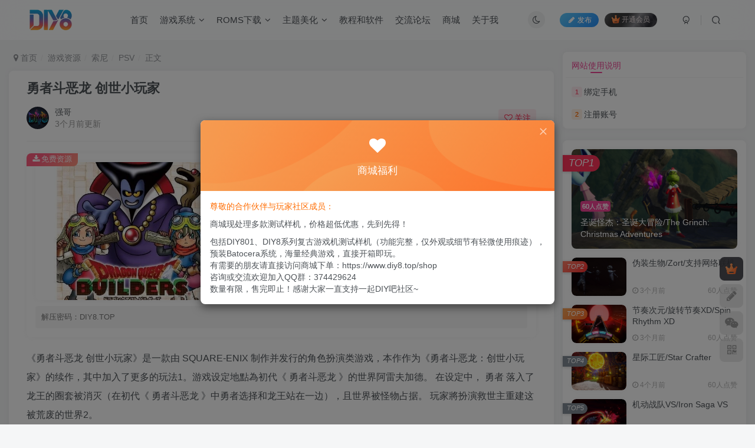

--- FILE ---
content_type: text/html; charset=UTF-8
request_url: https://www.diy8.top/3062.html
body_size: 18257
content:
<!DOCTYPE HTML>
<html lang="zh-Hans">
<head>
	<meta charset="UTF-8">
	<link rel="dns-prefetch" href="//apps.bdimg.com">
	<meta http-equiv="X-UA-Compatible" content="IE=edge,chrome=1">
	<meta name="viewport" content="width=device-width, initial-scale=1.0, user-scalable=0, minimum-scale=1.0, maximum-scale=0.0, viewport-fit=cover">
	<meta http-equiv="Cache-Control" content="no-transform" />
	<meta http-equiv="Cache-Control" content="no-siteapp" />
	<meta name='robots' content='max-image-preview:large' />
<title>勇者斗恶龙 创世小玩家-一起DIY吧</title><meta name="keywords" content="PSV">
<meta name="description" content="《勇者斗恶龙 创世小玩家》是一款由 SQUARE-ENIX 制作并发行的角色扮演类游戏，本作作为《勇者斗恶龙：创世小玩家》的续作，其中加入了更多的玩法1。游戏设定地點為初代《 勇者斗恶龙 》的世界阿雷夫加德。 在设定中， 勇者 落入了龙王的圈套被消灭（在初代《 勇者斗恶龙 》中勇者选择和龙王站在一边），且世界被怪物占据。 玩家將扮演救世主重建这被荒废的世界2。 游戏采用了类似《我的世界》和《泰拉瑞">
<link rel="canonical" href="https://www.diy8.top/3062.html" />
<style id='wp-img-auto-sizes-contain-inline-css' type='text/css'>
img:is([sizes=auto i],[sizes^="auto," i]){contain-intrinsic-size:3000px 1500px}
/*# sourceURL=wp-img-auto-sizes-contain-inline-css */
</style>
<style id='wp-block-library-inline-css' type='text/css'>
:root{--wp-block-synced-color:#7a00df;--wp-block-synced-color--rgb:122,0,223;--wp-bound-block-color:var(--wp-block-synced-color);--wp-editor-canvas-background:#ddd;--wp-admin-theme-color:#007cba;--wp-admin-theme-color--rgb:0,124,186;--wp-admin-theme-color-darker-10:#006ba1;--wp-admin-theme-color-darker-10--rgb:0,107,160.5;--wp-admin-theme-color-darker-20:#005a87;--wp-admin-theme-color-darker-20--rgb:0,90,135;--wp-admin-border-width-focus:2px}@media (min-resolution:192dpi){:root{--wp-admin-border-width-focus:1.5px}}.wp-element-button{cursor:pointer}:root .has-very-light-gray-background-color{background-color:#eee}:root .has-very-dark-gray-background-color{background-color:#313131}:root .has-very-light-gray-color{color:#eee}:root .has-very-dark-gray-color{color:#313131}:root .has-vivid-green-cyan-to-vivid-cyan-blue-gradient-background{background:linear-gradient(135deg,#00d084,#0693e3)}:root .has-purple-crush-gradient-background{background:linear-gradient(135deg,#34e2e4,#4721fb 50%,#ab1dfe)}:root .has-hazy-dawn-gradient-background{background:linear-gradient(135deg,#faaca8,#dad0ec)}:root .has-subdued-olive-gradient-background{background:linear-gradient(135deg,#fafae1,#67a671)}:root .has-atomic-cream-gradient-background{background:linear-gradient(135deg,#fdd79a,#004a59)}:root .has-nightshade-gradient-background{background:linear-gradient(135deg,#330968,#31cdcf)}:root .has-midnight-gradient-background{background:linear-gradient(135deg,#020381,#2874fc)}:root{--wp--preset--font-size--normal:16px;--wp--preset--font-size--huge:42px}.has-regular-font-size{font-size:1em}.has-larger-font-size{font-size:2.625em}.has-normal-font-size{font-size:var(--wp--preset--font-size--normal)}.has-huge-font-size{font-size:var(--wp--preset--font-size--huge)}.has-text-align-center{text-align:center}.has-text-align-left{text-align:left}.has-text-align-right{text-align:right}.has-fit-text{white-space:nowrap!important}#end-resizable-editor-section{display:none}.aligncenter{clear:both}.items-justified-left{justify-content:flex-start}.items-justified-center{justify-content:center}.items-justified-right{justify-content:flex-end}.items-justified-space-between{justify-content:space-between}.screen-reader-text{border:0;clip-path:inset(50%);height:1px;margin:-1px;overflow:hidden;padding:0;position:absolute;width:1px;word-wrap:normal!important}.screen-reader-text:focus{background-color:#ddd;clip-path:none;color:#444;display:block;font-size:1em;height:auto;left:5px;line-height:normal;padding:15px 23px 14px;text-decoration:none;top:5px;width:auto;z-index:100000}html :where(.has-border-color){border-style:solid}html :where([style*=border-top-color]){border-top-style:solid}html :where([style*=border-right-color]){border-right-style:solid}html :where([style*=border-bottom-color]){border-bottom-style:solid}html :where([style*=border-left-color]){border-left-style:solid}html :where([style*=border-width]){border-style:solid}html :where([style*=border-top-width]){border-top-style:solid}html :where([style*=border-right-width]){border-right-style:solid}html :where([style*=border-bottom-width]){border-bottom-style:solid}html :where([style*=border-left-width]){border-left-style:solid}html :where(img[class*=wp-image-]){height:auto;max-width:100%}:where(figure){margin:0 0 1em}html :where(.is-position-sticky){--wp-admin--admin-bar--position-offset:var(--wp-admin--admin-bar--height,0px)}@media screen and (max-width:600px){html :where(.is-position-sticky){--wp-admin--admin-bar--position-offset:0px}}

/*# sourceURL=wp-block-library-inline-css */
</style><style id='global-styles-inline-css' type='text/css'>
:root{--wp--preset--aspect-ratio--square: 1;--wp--preset--aspect-ratio--4-3: 4/3;--wp--preset--aspect-ratio--3-4: 3/4;--wp--preset--aspect-ratio--3-2: 3/2;--wp--preset--aspect-ratio--2-3: 2/3;--wp--preset--aspect-ratio--16-9: 16/9;--wp--preset--aspect-ratio--9-16: 9/16;--wp--preset--color--black: #000000;--wp--preset--color--cyan-bluish-gray: #abb8c3;--wp--preset--color--white: #ffffff;--wp--preset--color--pale-pink: #f78da7;--wp--preset--color--vivid-red: #cf2e2e;--wp--preset--color--luminous-vivid-orange: #ff6900;--wp--preset--color--luminous-vivid-amber: #fcb900;--wp--preset--color--light-green-cyan: #7bdcb5;--wp--preset--color--vivid-green-cyan: #00d084;--wp--preset--color--pale-cyan-blue: #8ed1fc;--wp--preset--color--vivid-cyan-blue: #0693e3;--wp--preset--color--vivid-purple: #9b51e0;--wp--preset--gradient--vivid-cyan-blue-to-vivid-purple: linear-gradient(135deg,rgb(6,147,227) 0%,rgb(155,81,224) 100%);--wp--preset--gradient--light-green-cyan-to-vivid-green-cyan: linear-gradient(135deg,rgb(122,220,180) 0%,rgb(0,208,130) 100%);--wp--preset--gradient--luminous-vivid-amber-to-luminous-vivid-orange: linear-gradient(135deg,rgb(252,185,0) 0%,rgb(255,105,0) 100%);--wp--preset--gradient--luminous-vivid-orange-to-vivid-red: linear-gradient(135deg,rgb(255,105,0) 0%,rgb(207,46,46) 100%);--wp--preset--gradient--very-light-gray-to-cyan-bluish-gray: linear-gradient(135deg,rgb(238,238,238) 0%,rgb(169,184,195) 100%);--wp--preset--gradient--cool-to-warm-spectrum: linear-gradient(135deg,rgb(74,234,220) 0%,rgb(151,120,209) 20%,rgb(207,42,186) 40%,rgb(238,44,130) 60%,rgb(251,105,98) 80%,rgb(254,248,76) 100%);--wp--preset--gradient--blush-light-purple: linear-gradient(135deg,rgb(255,206,236) 0%,rgb(152,150,240) 100%);--wp--preset--gradient--blush-bordeaux: linear-gradient(135deg,rgb(254,205,165) 0%,rgb(254,45,45) 50%,rgb(107,0,62) 100%);--wp--preset--gradient--luminous-dusk: linear-gradient(135deg,rgb(255,203,112) 0%,rgb(199,81,192) 50%,rgb(65,88,208) 100%);--wp--preset--gradient--pale-ocean: linear-gradient(135deg,rgb(255,245,203) 0%,rgb(182,227,212) 50%,rgb(51,167,181) 100%);--wp--preset--gradient--electric-grass: linear-gradient(135deg,rgb(202,248,128) 0%,rgb(113,206,126) 100%);--wp--preset--gradient--midnight: linear-gradient(135deg,rgb(2,3,129) 0%,rgb(40,116,252) 100%);--wp--preset--font-size--small: 13px;--wp--preset--font-size--medium: 20px;--wp--preset--font-size--large: 36px;--wp--preset--font-size--x-large: 42px;--wp--preset--spacing--20: 0.44rem;--wp--preset--spacing--30: 0.67rem;--wp--preset--spacing--40: 1rem;--wp--preset--spacing--50: 1.5rem;--wp--preset--spacing--60: 2.25rem;--wp--preset--spacing--70: 3.38rem;--wp--preset--spacing--80: 5.06rem;--wp--preset--shadow--natural: 6px 6px 9px rgba(0, 0, 0, 0.2);--wp--preset--shadow--deep: 12px 12px 50px rgba(0, 0, 0, 0.4);--wp--preset--shadow--sharp: 6px 6px 0px rgba(0, 0, 0, 0.2);--wp--preset--shadow--outlined: 6px 6px 0px -3px rgb(255, 255, 255), 6px 6px rgb(0, 0, 0);--wp--preset--shadow--crisp: 6px 6px 0px rgb(0, 0, 0);}:where(.is-layout-flex){gap: 0.5em;}:where(.is-layout-grid){gap: 0.5em;}body .is-layout-flex{display: flex;}.is-layout-flex{flex-wrap: wrap;align-items: center;}.is-layout-flex > :is(*, div){margin: 0;}body .is-layout-grid{display: grid;}.is-layout-grid > :is(*, div){margin: 0;}:where(.wp-block-columns.is-layout-flex){gap: 2em;}:where(.wp-block-columns.is-layout-grid){gap: 2em;}:where(.wp-block-post-template.is-layout-flex){gap: 1.25em;}:where(.wp-block-post-template.is-layout-grid){gap: 1.25em;}.has-black-color{color: var(--wp--preset--color--black) !important;}.has-cyan-bluish-gray-color{color: var(--wp--preset--color--cyan-bluish-gray) !important;}.has-white-color{color: var(--wp--preset--color--white) !important;}.has-pale-pink-color{color: var(--wp--preset--color--pale-pink) !important;}.has-vivid-red-color{color: var(--wp--preset--color--vivid-red) !important;}.has-luminous-vivid-orange-color{color: var(--wp--preset--color--luminous-vivid-orange) !important;}.has-luminous-vivid-amber-color{color: var(--wp--preset--color--luminous-vivid-amber) !important;}.has-light-green-cyan-color{color: var(--wp--preset--color--light-green-cyan) !important;}.has-vivid-green-cyan-color{color: var(--wp--preset--color--vivid-green-cyan) !important;}.has-pale-cyan-blue-color{color: var(--wp--preset--color--pale-cyan-blue) !important;}.has-vivid-cyan-blue-color{color: var(--wp--preset--color--vivid-cyan-blue) !important;}.has-vivid-purple-color{color: var(--wp--preset--color--vivid-purple) !important;}.has-black-background-color{background-color: var(--wp--preset--color--black) !important;}.has-cyan-bluish-gray-background-color{background-color: var(--wp--preset--color--cyan-bluish-gray) !important;}.has-white-background-color{background-color: var(--wp--preset--color--white) !important;}.has-pale-pink-background-color{background-color: var(--wp--preset--color--pale-pink) !important;}.has-vivid-red-background-color{background-color: var(--wp--preset--color--vivid-red) !important;}.has-luminous-vivid-orange-background-color{background-color: var(--wp--preset--color--luminous-vivid-orange) !important;}.has-luminous-vivid-amber-background-color{background-color: var(--wp--preset--color--luminous-vivid-amber) !important;}.has-light-green-cyan-background-color{background-color: var(--wp--preset--color--light-green-cyan) !important;}.has-vivid-green-cyan-background-color{background-color: var(--wp--preset--color--vivid-green-cyan) !important;}.has-pale-cyan-blue-background-color{background-color: var(--wp--preset--color--pale-cyan-blue) !important;}.has-vivid-cyan-blue-background-color{background-color: var(--wp--preset--color--vivid-cyan-blue) !important;}.has-vivid-purple-background-color{background-color: var(--wp--preset--color--vivid-purple) !important;}.has-black-border-color{border-color: var(--wp--preset--color--black) !important;}.has-cyan-bluish-gray-border-color{border-color: var(--wp--preset--color--cyan-bluish-gray) !important;}.has-white-border-color{border-color: var(--wp--preset--color--white) !important;}.has-pale-pink-border-color{border-color: var(--wp--preset--color--pale-pink) !important;}.has-vivid-red-border-color{border-color: var(--wp--preset--color--vivid-red) !important;}.has-luminous-vivid-orange-border-color{border-color: var(--wp--preset--color--luminous-vivid-orange) !important;}.has-luminous-vivid-amber-border-color{border-color: var(--wp--preset--color--luminous-vivid-amber) !important;}.has-light-green-cyan-border-color{border-color: var(--wp--preset--color--light-green-cyan) !important;}.has-vivid-green-cyan-border-color{border-color: var(--wp--preset--color--vivid-green-cyan) !important;}.has-pale-cyan-blue-border-color{border-color: var(--wp--preset--color--pale-cyan-blue) !important;}.has-vivid-cyan-blue-border-color{border-color: var(--wp--preset--color--vivid-cyan-blue) !important;}.has-vivid-purple-border-color{border-color: var(--wp--preset--color--vivid-purple) !important;}.has-vivid-cyan-blue-to-vivid-purple-gradient-background{background: var(--wp--preset--gradient--vivid-cyan-blue-to-vivid-purple) !important;}.has-light-green-cyan-to-vivid-green-cyan-gradient-background{background: var(--wp--preset--gradient--light-green-cyan-to-vivid-green-cyan) !important;}.has-luminous-vivid-amber-to-luminous-vivid-orange-gradient-background{background: var(--wp--preset--gradient--luminous-vivid-amber-to-luminous-vivid-orange) !important;}.has-luminous-vivid-orange-to-vivid-red-gradient-background{background: var(--wp--preset--gradient--luminous-vivid-orange-to-vivid-red) !important;}.has-very-light-gray-to-cyan-bluish-gray-gradient-background{background: var(--wp--preset--gradient--very-light-gray-to-cyan-bluish-gray) !important;}.has-cool-to-warm-spectrum-gradient-background{background: var(--wp--preset--gradient--cool-to-warm-spectrum) !important;}.has-blush-light-purple-gradient-background{background: var(--wp--preset--gradient--blush-light-purple) !important;}.has-blush-bordeaux-gradient-background{background: var(--wp--preset--gradient--blush-bordeaux) !important;}.has-luminous-dusk-gradient-background{background: var(--wp--preset--gradient--luminous-dusk) !important;}.has-pale-ocean-gradient-background{background: var(--wp--preset--gradient--pale-ocean) !important;}.has-electric-grass-gradient-background{background: var(--wp--preset--gradient--electric-grass) !important;}.has-midnight-gradient-background{background: var(--wp--preset--gradient--midnight) !important;}.has-small-font-size{font-size: var(--wp--preset--font-size--small) !important;}.has-medium-font-size{font-size: var(--wp--preset--font-size--medium) !important;}.has-large-font-size{font-size: var(--wp--preset--font-size--large) !important;}.has-x-large-font-size{font-size: var(--wp--preset--font-size--x-large) !important;}
/*# sourceURL=global-styles-inline-css */
</style>

<style id='classic-theme-styles-inline-css' type='text/css'>
/*! This file is auto-generated */
.wp-block-button__link{color:#fff;background-color:#32373c;border-radius:9999px;box-shadow:none;text-decoration:none;padding:calc(.667em + 2px) calc(1.333em + 2px);font-size:1.125em}.wp-block-file__button{background:#32373c;color:#fff;text-decoration:none}
/*# sourceURL=/wp-includes/css/classic-themes.min.css */
</style>
<link rel='stylesheet' id='_bootstrap-css' href='https://www.diy8.top/wp-content/themes/zibll/css/bootstrap.min.css?ver=8.5' type='text/css' media='all' />
<link rel='stylesheet' id='_fontawesome-css' href='https://www.diy8.top/wp-content/themes/zibll/css/font-awesome.min.css?ver=8.5' type='text/css' media='all' />
<link rel='stylesheet' id='_main-css' href='https://www.diy8.top/wp-content/themes/zibll/css/main.min.css?ver=8.5' type='text/css' media='all' />
<link rel='stylesheet' id='_forums-css' href='https://www.diy8.top/wp-content/themes/zibll/inc/functions/bbs/assets/css/main.min.css?ver=8.5' type='text/css' media='all' />
<link rel='stylesheet' id='_shop-css' href='https://www.diy8.top/wp-content/themes/zibll/inc/functions/shop/assets/css/main.min.css?ver=8.5' type='text/css' media='all' />
<script type="text/javascript" src="https://www.diy8.top/wp-content/themes/zibll/js/libs/jquery.min.js?ver=8.5" id="jquery-js"></script>
<link rel='shortcut icon' href='http://www.diy8.top/wp-content/uploads/2025/10/favicon.webp'><link rel='icon' href='http://www.diy8.top/wp-content/uploads/2025/10/favicon.webp'><link rel='apple-touch-icon-precomposed' href='http://www.diy8.top/wp-content/uploads/2025/10/icon.webp'><meta name='msapplication-TileImage' content='http://www.diy8.top/wp-content/uploads/2025/10/icon.webp'><style>body{--theme-color:#f04494;--focus-shadow-color:rgba(240,68,148,.4);--focus-color-opacity1:rgba(240,68,148,.1);--focus-color-opacity05:rgba(240,68,148,.05);--focus-color-opacity3:rgba(240,68,148,.3);--focus-color-opacity6:rgba(240,68,148,.6);--mian-max-width:1400px;}.enlighter-default .enlighter,.wp-block-zibllblock-enlighter:not(:has(.enlighter)),.enlighter-pre:not(:has(.enlighter)){max-height:400px;overflow-y:auto !important;}.posts-item .item-heading>a {font-weight: bold;color: unset;}@media (max-width:640px) {
		.meta-right .meta-like{
			display: unset !important;
		}
	}</style><meta name='apple-mobile-web-app-title' content='一起DIY吧'><meta name="theme-color" content="#FDFCFE"><!--[if IE]><script src="https://www.diy8.top/wp-content/themes/zibll/js/libs/html5.min.js"></script><![endif]-->	</head>
<body class="wp-singular post-template-default single single-post postid-3062 single-format-standard wp-theme-zibll white-theme nav-fixed site-layout-2">
		<div style="position: fixed;z-index: -999;left: -5000%;"><img src="https://www.diy8.top/wp-content/uploads/2024/03/20240301233027396327.webp" alt="勇者斗恶龙 创世小玩家-一起DIY吧"></div>	<header class="header header-layout-3 scroll-down-hide"><nav class="navbar navbar-top center">
            <div class="container-fluid container-header"><div class="navbar-header">
			<div class="navbar-brand"><a class="navbar-logo" href="https://www.diy8.top"><img src="http://www.diy8.top/wp-content/uploads/2025/10/a-modern-logo-design-featuring-the-lette_S1E445SqRgm_Wd93bKk7YQ_I3OK9REgQe65uZ_ap2xMuA-removebg-preview.webp" switch-src="http://www.diy8.top/wp-content/uploads/2025/10/a-modern-logo-design-featuring-the-lette_S1E445SqRgm_Wd93bKk7YQ_I3OK9REgQe65uZ_ap2xMuA-removebg-preview.webp" alt="一起DIY吧" >
			</a></div>
			<button type="button" data-toggle-class="mobile-navbar-show" data-target="body" class="navbar-toggle"><i class="em12 css-icon i-menu"><i></i></i></button><a class="main-search-btn navbar-toggle" href="javascript:;"><svg class="icon" aria-hidden="true"><use xlink:href="#icon-search"></use></svg></a>
		</div>  <div class="collapse navbar-collapse"><div class="navbar-form navbar-right hide show-nav-but" style="margin-right:-10px;"><a data-toggle-class data-target=".nav.navbar-nav" href="javascript:;" class="but"><svg class="" aria-hidden="true" data-viewBox="0 0 1024 1024" viewBox="0 0 1024 1024"><use xlink:href="#icon-menu_2"></use></svg></a></div><div class="navbar-form navbar-right">
					<ul class="list-inline splitters relative">
						<li><a href="javascript:;" class="btn signin-loader"><svg class="icon" aria-hidden="true" data-viewBox="50 0 924 924" viewBox="50 0 924 924"><use xlink:href="#icon-user"></use></svg></a>
							<ul class="sub-menu">
							<div class="padding-10"><div class="sub-user-box"><div class="text-center"><div><a class="em09 signin-loader but jb-red radius4 payvip-icon btn-block mt10" href="javascript:;"><svg class="em12 mr10" aria-hidden="true" data-viewBox="0 0 1024 1024" viewBox="0 0 1024 1024"><use xlink:href="#icon-vip_1"></use></svg>开通会员 尊享会员权益</a></div><div class="flex jsa header-user-href"><a href="javascript:;" class="signin-loader"><div class="badg mb6 toggle-radius c-blue"><svg class="icon" aria-hidden="true" data-viewBox="50 0 924 924" viewBox="50 0 924 924"><use xlink:href="#icon-user"></use></svg></div><div class="c-blue">登录</div></a><a href="javascript:;" class="signup-loader"><div class="badg mb6 toggle-radius c-green"><svg class="icon" aria-hidden="true"><use xlink:href="#icon-signup"></use></svg></div><div class="c-green">注册</div></a><a target="_blank" rel="nofollow" href="http://www.diy8.top/user-sign?tab=resetpassword&redirect_to=https://www.diy8.top/3062.html"><div class="badg mb6 toggle-radius c-purple"><svg class="icon" aria-hidden="true"><use xlink:href="#icon-user_rp"></use></svg></div><div class="c-purple">找回密码</div></a></div></div><p class="social-separator separator muted-3-color em09 mt10">快速登录</p><div class="social_loginbar"><a rel="nofollow" title="QQ登录" href="https://www.diy8.top/oauth/clogin?type=qq&#038;rurl=https%3A%2F%2Fwww.diy8.top%2F3062.html" class="social-login-item qq button-lg"><i class="fa fa-qq" aria-hidden="true"></i>QQ登录</a><a rel="nofollow" title="微信登录" href="https://www.diy8.top/oauth/clogin?type=weixin&#038;rurl=https%3A%2F%2Fwww.diy8.top%2F3062.html" class="social-login-item weixin button-lg"><i class="fa fa-weixin" aria-hidden="true"></i>微信登录</a><a rel="nofollow" title="支付宝登录" href="https://www.diy8.top/oauth/clogin?type=alipay&#038;rurl=https%3A%2F%2Fwww.diy8.top%2F3062.html" class="social-login-item alipay button-lg"><svg class="icon" aria-hidden="true"><use xlink:href="#icon-alipay"></use></svg>支付宝登录</a><a rel="nofollow" title="Google登录" href="https://www.diy8.top/oauth/clogin?type=google&#038;rurl=https%3A%2F%2Fwww.diy8.top%2F3062.html" class="social-login-item google button-lg"><i class="fa fa-google" aria-hidden="true"></i>Google登录</a></div></div></div>
							</ul>
						</li><li class="relative"><a class="main-search-btn btn nav-search-btn" href="javascript:;"><svg class="icon" aria-hidden="true"><use xlink:href="#icon-search"></use></svg></a></li>
					</ul>
				</div><div class="navbar-form navbar-right navbar-but"><a rel="nofollow" class="newadd-btns but nowave jb-blue radius btn-newadd" href="https://www.diy8.top/posts-edit"><i class="fa fa-fw fa-pencil"></i>发布</a><span class="hover-show inline-block"><a class="signin-loader but jb-red radius payvip-icon ml10" href="javascript:;"><svg class="em12 mr3" aria-hidden="true" data-viewBox="0 0 1024 1024" viewBox="0 0 1024 1024"><use xlink:href="#icon-vip_1"></use></svg>开通会员</a><div class="sub-menu hover-show-con sub-vip-card"><div class="vip-card pointer level-1 vip-theme1 signin-loader" vip-level="1">
    <div class="abs-center vip-baicon"><img  class="lazyload img-icon " src="https://www.diy8.top/wp-content/themes/zibll/img/thumbnail-null.svg" data-src="https://www.diy8.top/wp-content/themes/zibll/img/vip-1.svg" title="终身会员" alt="终身会员"></div><div class="vip-img abs-right"><img  class="lazyload img-icon " src="https://www.diy8.top/wp-content/themes/zibll/img/thumbnail-null.svg" data-src="https://www.diy8.top/wp-content/themes/zibll/img/vip-1.svg" title="终身会员" alt="终身会员"></div><div class="relative"><div class="vip-name mb10"><span class="mr6"><img  class="lazyload img-icon " src="https://www.diy8.top/wp-content/themes/zibll/img/thumbnail-null.svg" data-src="https://www.diy8.top/wp-content/themes/zibll/img/vip-1.svg" title="终身会员" alt="终身会员"></span>开通终身会员</div><ul class="mb10 relative"><li>全站资源折扣购买</li>
<li>部分内容免费阅读</li>
<li>一对一技术指导</li>
<li>VIP用户专属QQ群</li></ul><a class="but jb-blue radius payvip-button" href="javascript:;">开通终身会员</a></div>
    </div></div></span></div><div class="navbar-form navbar-right"><a href="javascript:;" class="toggle-theme toggle-radius"><i class="fa fa-toggle-theme"></i></a></div><div class="navbar-right"><ul class="nav navbar-nav"><li id="menu-item-3884" class="menu-item menu-item-type-custom menu-item-object-custom menu-item-home menu-item-3884"><a href="https://www.diy8.top/">首页</a></li>
<li id="menu-item-4932" class="menu-item menu-item-type-taxonomy menu-item-object-category menu-item-has-children menu-item-4932"><a href="https://www.diy8.top/systems">游戏系统</a>
<ul class="sub-menu">
	<li id="menu-item-4933" class="menu-item menu-item-type-taxonomy menu-item-object-category menu-item-4933"><a href="https://www.diy8.top/systems/batocera-os">BATOCERA</a></li>
	<li id="menu-item-4934" class="menu-item menu-item-type-taxonomy menu-item-object-category menu-item-4934"><a href="https://www.diy8.top/systems/emuelec-os">EMUELEC</a></li>
	<li id="menu-item-4937" class="menu-item menu-item-type-taxonomy menu-item-object-category menu-item-4937"><a href="https://www.diy8.top/systems/retrobat-os">RETROBAT</a></li>
	<li id="menu-item-4939" class="menu-item menu-item-type-taxonomy menu-item-object-category menu-item-4939"><a href="https://www.diy8.top/systems/retroarch">RETROARCH</a></li>
	<li id="menu-item-4938" class="menu-item menu-item-type-taxonomy menu-item-object-category menu-item-4938"><a href="https://www.diy8.top/systems/mister">MiSTer</a></li>
	<li id="menu-item-4935" class="menu-item menu-item-type-taxonomy menu-item-object-category menu-item-4935"><a href="https://www.diy8.top/systems/pegasus">Pegasus</a></li>
	<li id="menu-item-4936" class="menu-item menu-item-type-taxonomy menu-item-object-category menu-item-4936"><a href="https://www.diy8.top/systems/coinops">CoinOPS</a></li>
</ul>
</li>
<li id="menu-item-4940" class="menu-item menu-item-type-taxonomy menu-item-object-category current-post-ancestor menu-item-has-children menu-item-4940"><a href="https://www.diy8.top/game-resources">ROMS下载</a>
<ul class="sub-menu">
	<li id="menu-item-4941" class="menu-item menu-item-type-taxonomy menu-item-object-category menu-item-4941"><a href="https://www.diy8.top/game-resources/arcade">街机</a></li>
	<li id="menu-item-4797" class="menu-item menu-item-type-taxonomy menu-item-object-category menu-item-4797"><a href="https://www.diy8.top/game-resources/pc">PC游戏</a></li>
</ul>
</li>
<li id="menu-item-4943" class="menu-item menu-item-type-taxonomy menu-item-object-category menu-item-has-children menu-item-4943"><a href="https://www.diy8.top/ui-themes">主题美化</a>
<ul class="sub-menu">
	<li id="menu-item-739" class="menu-item menu-item-type-taxonomy menu-item-object-category menu-item-739"><a href="https://www.diy8.top/ui-themes/es-theme">ES主题</a></li>
</ul>
</li>
<li id="menu-item-5030" class="menu-item menu-item-type-taxonomy menu-item-object-category menu-item-5030"><a href="https://www.diy8.top/study">教程和软件</a></li>
<li id="menu-item-4974" class="menu-item menu-item-type-post_type menu-item-object-page menu-item-4974"><a href="https://www.diy8.top/forums">交流论坛</a></li>
<li id="menu-item-4967" class="menu-item menu-item-type-post_type menu-item-object-page menu-item-4967"><a href="https://www.diy8.top/shop">商城</a></li>
<li id="menu-item-2846" class="menu-item menu-item-type-post_type menu-item-object-page menu-item-2846"><a href="https://www.diy8.top/about">关于我</a></li>
</ul></div></div></div>
        </nav></header><div class="mobile-header">
            <nav mini-touch="mobile-nav" touch-direction="left" class="mobile-navbar visible-xs-block scroll-y mini-scrollbar left"><div class="flex jsb ac mb20">
            <div class="navbar-logo"><img src="http://www.diy8.top/wp-content/uploads/2025/10/a-modern-logo-design-featuring-the-lette_S1E445SqRgm_Wd93bKk7YQ_I3OK9REgQe65uZ_ap2xMuA-removebg-preview.webp" switch-src="http://www.diy8.top/wp-content/uploads/2025/10/a-modern-logo-design-featuring-the-lette_S1E445SqRgm_Wd93bKk7YQ_I3OK9REgQe65uZ_ap2xMuA-removebg-preview.webp" alt="一起DIY吧" ></div>
            <button type="button" data-toggle-class="mobile-navbar-show" data-target="body" class="close"><svg class="ic-close" aria-hidden="true"><use xlink:href="#icon-close"></use></svg></button>
        </div><a href="javascript:;" class="toggle-theme toggle-radius"><i class="fa fa-toggle-theme"></i></a><ul class="mobile-menus theme-box"><li class="menu-item menu-item-type-custom menu-item-object-custom menu-item-home menu-item-3884"><a href="https://www.diy8.top/">首页</a></li>
<li class="menu-item menu-item-type-taxonomy menu-item-object-category menu-item-has-children menu-item-4932"><a href="https://www.diy8.top/systems">游戏系统</a>
<ul class="sub-menu">
	<li class="menu-item menu-item-type-taxonomy menu-item-object-category menu-item-4933"><a href="https://www.diy8.top/systems/batocera-os">BATOCERA</a></li>
	<li class="menu-item menu-item-type-taxonomy menu-item-object-category menu-item-4934"><a href="https://www.diy8.top/systems/emuelec-os">EMUELEC</a></li>
	<li class="menu-item menu-item-type-taxonomy menu-item-object-category menu-item-4937"><a href="https://www.diy8.top/systems/retrobat-os">RETROBAT</a></li>
	<li class="menu-item menu-item-type-taxonomy menu-item-object-category menu-item-4939"><a href="https://www.diy8.top/systems/retroarch">RETROARCH</a></li>
	<li class="menu-item menu-item-type-taxonomy menu-item-object-category menu-item-4938"><a href="https://www.diy8.top/systems/mister">MiSTer</a></li>
	<li class="menu-item menu-item-type-taxonomy menu-item-object-category menu-item-4935"><a href="https://www.diy8.top/systems/pegasus">Pegasus</a></li>
	<li class="menu-item menu-item-type-taxonomy menu-item-object-category menu-item-4936"><a href="https://www.diy8.top/systems/coinops">CoinOPS</a></li>
</ul>
</li>
<li class="menu-item menu-item-type-taxonomy menu-item-object-category current-post-ancestor menu-item-has-children menu-item-4940"><a href="https://www.diy8.top/game-resources">ROMS下载</a>
<ul class="sub-menu">
	<li class="menu-item menu-item-type-taxonomy menu-item-object-category menu-item-4941"><a href="https://www.diy8.top/game-resources/arcade">街机</a></li>
	<li class="menu-item menu-item-type-taxonomy menu-item-object-category menu-item-4797"><a href="https://www.diy8.top/game-resources/pc">PC游戏</a></li>
</ul>
</li>
<li class="menu-item menu-item-type-taxonomy menu-item-object-category menu-item-has-children menu-item-4943"><a href="https://www.diy8.top/ui-themes">主题美化</a>
<ul class="sub-menu">
	<li class="menu-item menu-item-type-taxonomy menu-item-object-category menu-item-739"><a href="https://www.diy8.top/ui-themes/es-theme">ES主题</a></li>
</ul>
</li>
<li class="menu-item menu-item-type-taxonomy menu-item-object-category menu-item-5030"><a href="https://www.diy8.top/study">教程和软件</a></li>
<li class="menu-item menu-item-type-post_type menu-item-object-page menu-item-4974"><a href="https://www.diy8.top/forums">交流论坛</a></li>
<li class="menu-item menu-item-type-post_type menu-item-object-page menu-item-4967"><a href="https://www.diy8.top/shop">商城</a></li>
<li class="menu-item menu-item-type-post_type menu-item-object-page menu-item-2846"><a href="https://www.diy8.top/about">关于我</a></li>
</ul><div class="posts-nav-box" data-title="文章目录"></div><div class="sub-user-box"><div class="text-center"><div><a class="em09 signin-loader but jb-red radius4 payvip-icon btn-block mt10" href="javascript:;"><svg class="em12 mr10" aria-hidden="true" data-viewBox="0 0 1024 1024" viewBox="0 0 1024 1024"><use xlink:href="#icon-vip_1"></use></svg>开通会员 尊享会员权益</a></div><div class="flex jsa header-user-href"><a href="javascript:;" class="signin-loader"><div class="badg mb6 toggle-radius c-blue"><svg class="icon" aria-hidden="true" data-viewBox="50 0 924 924" viewBox="50 0 924 924"><use xlink:href="#icon-user"></use></svg></div><div class="c-blue">登录</div></a><a href="javascript:;" class="signup-loader"><div class="badg mb6 toggle-radius c-green"><svg class="icon" aria-hidden="true"><use xlink:href="#icon-signup"></use></svg></div><div class="c-green">注册</div></a><a target="_blank" rel="nofollow" href="http://www.diy8.top/user-sign?tab=resetpassword&redirect_to=https://www.diy8.top/3062.html"><div class="badg mb6 toggle-radius c-purple"><svg class="icon" aria-hidden="true"><use xlink:href="#icon-user_rp"></use></svg></div><div class="c-purple">找回密码</div></a></div></div><p class="social-separator separator muted-3-color em09 mt10">快速登录</p><div class="social_loginbar"><a rel="nofollow" title="QQ登录" href="https://www.diy8.top/oauth/clogin?type=qq&#038;rurl=https%3A%2F%2Fwww.diy8.top%2F3062.html" class="social-login-item qq button-lg"><i class="fa fa-qq" aria-hidden="true"></i>QQ登录</a><a rel="nofollow" title="微信登录" href="https://www.diy8.top/oauth/clogin?type=weixin&#038;rurl=https%3A%2F%2Fwww.diy8.top%2F3062.html" class="social-login-item weixin button-lg"><i class="fa fa-weixin" aria-hidden="true"></i>微信登录</a><a rel="nofollow" title="支付宝登录" href="https://www.diy8.top/oauth/clogin?type=alipay&#038;rurl=https%3A%2F%2Fwww.diy8.top%2F3062.html" class="social-login-item alipay button-lg"><svg class="icon" aria-hidden="true"><use xlink:href="#icon-alipay"></use></svg>支付宝登录</a><a rel="nofollow" title="Google登录" href="https://www.diy8.top/oauth/clogin?type=google&#038;rurl=https%3A%2F%2Fwww.diy8.top%2F3062.html" class="social-login-item google button-lg"><i class="fa fa-google" aria-hidden="true"></i>Google登录</a></div></div><div class="mobile-nav-widget"></div></nav><div class="fixed-body" data-toggle-class="mobile-navbar-show" data-target="body"></div></div><div class="container fluid-widget"></div><main role="main" class="container">
    <div class="content-wrap">
        <div class="content-layout">
            <ul class="breadcrumb">
		<li><a href="https://www.diy8.top"><i class="fa fa-map-marker"></i> 首页</a></li><li>
		<a href="https://www.diy8.top/game-resources">游戏资源</a> </li><li> <a href="https://www.diy8.top/game-resources/sony">索尼</a> </li><li> <a href="https://www.diy8.top/game-resources/sony/psv">PSV</a> </li><li> 正文</li></ul><article class="article main-bg theme-box box-body radius8 main-shadow"><div class="article-header theme-box clearfix relative"><h1 class="article-title"> <a href="https://www.diy8.top/3062.html">勇者斗恶龙 创世小玩家</a></h1><div class="article-avatar"><div class="user-info flex ac article-avatar"><a href="https://www.diy8.top/author/1"><span class="avatar-img"><img alt="强哥的头像-一起DIY吧" src="https://www.diy8.top/wp-content/themes/zibll/img/avatar-default.png" data-src="//www.diy8.top/wp-content/uploads/2025/10/20251017073151956634.webp" class="lazyload avatar avatar-id-1"></span></a><div class="user-right flex flex1 ac jsb ml10"><div class="flex1"><name class="flex ac flex1"><a class="display-name text-ellipsis " href="https://www.diy8.top/author/1">强哥</a></name><div class="px12-sm muted-2-color text-ellipsis"><span data-toggle="tooltip" data-placement="bottom" title="2024年03月02日 07:31发布">3个月前更新</span></div></div><div class="flex0 user-action"><a href="javascript:;" class="px12-sm ml10 follow but c-red signin-loader" data-pid="1"><count><i class="fa fa-heart-o mr3" aria-hidden="true"></i>关注</count></a></div></div></div><div class="relative"><i class="line-form-line"></i><div class="flex ac single-metabox abs-right"><div class="post-metas"><item class="meta-comm"><a rel="nofollow" data-toggle="tooltip" title="去评论" href="javascript:(scrollTopTo('#comments'));"><svg class="icon" aria-hidden="true"><use xlink:href="#icon-comment"></use></svg>0</a></item><item class="meta-view"><svg class="icon" aria-hidden="true"><use xlink:href="#icon-view"></use></svg>337</item><item class="meta-like"><svg class="icon" aria-hidden="true"><use xlink:href="#icon-like"></use></svg>13</item></div></div></div></div></div><div class="zib-widget pay-box  order-type-2" id="posts-pay"><div class="flex pay-flexbox"><div class="flex0 relative mr20 hide-sm pay-thumb"><div class="graphic"><img src="https://www.diy8.top/wp-content/themes/zibll/img/thumbnail.svg" data-src="https://www.diy8.top/wp-content/uploads/2024/03/20240301233027396327.webp" alt="勇者斗恶龙 创世小玩家-一起DIY吧" class="lazyload fit-cover"><div class="abs-center text-center left-bottom"></div></div></div><div class="flex1 flex xx jsb"><dt class="text-ellipsis pay-title">勇者斗恶龙 创世小玩家</dt><div class="mt6 em09 muted-2-color">此内容为免费资源，请登录后查看</div><div class="hide-sm"><div class="price-box"><div class="c-yellow"><span class="em12 mr3"><svg class="icon" aria-hidden="true"><use xlink:href="#icon-points"></use></svg></span><b class="em3x"></b><span class="px12 ml3">积分</span></div></div></div><div class="text-right mt10"><div class=""><a href="javascript:;" class="but signin-loader padding-lg btn-block jb-blue"><i class="fa fa-sign-in"></i> 登录查看</a></div></div></div></div><div class="pay-details">解压密码：DIY8.TOP</div><div class="pay-tag abs-center"><i class="fa fa-download mr3"></i>免费资源</div></div>    <div class="article-content">
                        <div data-nav="posts"class="theme-box wp-posts-content">
            <p>《勇者斗恶龙 创世小玩家》是一款由 SQUARE-ENIX 制作并发行的角色扮演类游戏，本作作为《勇者斗恶龙：创世小玩家》的续作，其中加入了更多的玩法1。游戏设定地點為初代《 勇者斗恶龙 》的世界阿雷夫加德。 在设定中， 勇者 落入了龙王的圈套被消灭（在初代《 勇者斗恶龙 》中勇者选择和龙王站在一边），且世界被怪物占据。 玩家將扮演救世主重建这被荒废的世界2。</p>
<p>游戏采用了类似《我的世界》和《泰拉瑞亚》的收集和建造元素，并使用了体素的画面风格2。游戏中的主角是一位“创造师”，他拥有独特的能力：创造物品！ 所以被怪物军团抓住打工，就在勤勤恳恳地在船上干活的时候，突遭风浪，被冲到了不知名的海岛“空荡岛”3。</p>
<p>在这个系列中，你会发现一些深刻的主题，如对立和统一、光明与黑暗、真实与虚假等3。这个游戏不仅仅是一个角色扮演游戏，它还包含了许多深刻的哲学思考，让玩家在游戏中体验到了不同的世界观</p>
<p class="c-yellow">如无特殊说明，本站解压密码统一为：diy8.top</p>
<p class="c-red">如连接失效请留言</p>
<script async src="https://pagead2.googlesyndication.com/pagead/js/adsbygoogle.js?client=ca-pub-6737527211162555"
     crossorigin="anonymous"></script>                    </div>
        <div class="em09 muted-3-color"><div><span>©</span> 版权声明</div><div class="posts-copyright">文章版权归作者所有，未经允许请勿转载。</div></div><div class="text-center theme-box muted-3-color box-body separator em09">THE END</div><div class="theme-box article-tags"><a class="but ml6 radius c-yellow" title="查看此专题更多文章" href="https://www.diy8.top/topics/dq"><i class="fa fa-cube" aria-hidden="true"></i>勇者斗恶龙</a><a class="but ml6 radius c-blue" title="查看更多分类文章" href="https://www.diy8.top/game-resources/sony/psv"><i class="fa fa-folder-open-o" aria-hidden="true"></i>PSV</a><br></div>    </div>
    <div class="text-center muted-3-color box-body em09">喜欢就支持一下吧</div><div class="text-center post-actions"><a href="javascript:;" data-action="like" class="action action-like" data-pid="3062"><svg class="icon" aria-hidden="true"><use xlink:href="#icon-like"></use></svg><text>点赞</text><count>13</count></a><span class="hover-show dropup action action-share">
        <svg class="icon" aria-hidden="true"><use xlink:href="#icon-share"></use></svg><text>分享</text><div class="zib-widget hover-show-con share-button dropdown-menu"><div><a rel="nofollow" class="share-btn qzone"  target="_blank" title="QQ空间" href="https://sns.qzone.qq.com/cgi-bin/qzshare/cgi_qzshare_onekey?url=https://www.diy8.top/3062.html&#38;title=勇者斗恶龙 创世小玩家-一起DIY吧&#38;pics=http://www.diy8.top/wp-content/uploads/2024/03/20240301233027396327.webp&#38;summary=《勇者斗恶龙 创世小玩家》是一款由 SQUARE-ENIX 制作并发行的角色扮演类游戏，本作作为《勇者斗恶龙：创世小玩家》的续作，其中加入了更多的玩法1。游戏设定地點為初代《 勇者斗恶龙 》的世界阿雷夫加德。 在设定中， 勇者 落入了龙王的圈套被消灭（在初代《 勇者斗恶龙 》中勇者选择和龙王站在一边），且世界被怪物占据。 玩家將扮演救世主重..."><icon><svg class="icon" aria-hidden="true"><use xlink:href="#icon-qzone-color"></use></svg></icon><text>QQ空间<text></a><a rel="nofollow" class="share-btn weibo"  target="_blank" title="微博" href="https://service.weibo.com/share/share.php?url=https://www.diy8.top/3062.html&#38;title=勇者斗恶龙 创世小玩家-一起DIY吧&#38;pic=http://www.diy8.top/wp-content/uploads/2024/03/20240301233027396327.webp&#38;searchPic=false"><icon><svg class="icon" aria-hidden="true"><use xlink:href="#icon-weibo-color"></use></svg></icon><text>微博<text></a><a rel="nofollow" class="share-btn qq"  target="_blank" title="QQ好友" href="https://connect.qq.com/widget/shareqq/index.html?url=https://www.diy8.top/3062.html&#38;title=勇者斗恶龙 创世小玩家-一起DIY吧&#38;pics=http://www.diy8.top/wp-content/uploads/2024/03/20240301233027396327.webp&#38;desc=《勇者斗恶龙 创世小玩家》是一款由 SQUARE-ENIX 制作并发行的角色扮演类游戏，本作作为《勇者斗恶龙：创世小玩家》的续作，其中加入了更多的玩法1。游戏设定地點為初代《 勇者斗恶龙 》的世界阿雷夫加德。 在设定中， 勇者 落入了龙王的圈套被消灭（在初代《 勇者斗恶龙 》中勇者选择和龙王站在一边），且世界被怪物占据。 玩家將扮演救世主重..."><icon><svg class="icon" aria-hidden="true"><use xlink:href="#icon-qq-color"></use></svg></icon><text>QQ好友<text></a><a rel="nofollow" class="share-btn poster" poster-share="3062" title="海报分享" href="javascript:;"><icon><svg class="icon" aria-hidden="true"><use xlink:href="#icon-poster-color"></use></svg></icon><text>海报分享<text></a><a rel="nofollow" class="share-btn copy" data-clipboard-text="https://www.diy8.top/3062.html" data-clipboard-tag="链接" title="复制链接" href="javascript:;"><icon><svg class="icon" aria-hidden="true"><use xlink:href="#icon-copy-color"></use></svg></icon><text>复制链接<text></a></div></div></span><a href="javascript:;" class="action action-favorite signin-loader" data-pid="3062"><svg class="icon" aria-hidden="true"><use xlink:href="#icon-favorite"></use></svg><text>收藏</text><count></count></a></div></article><div class="user-card zib-widget author">
        <div class="card-content mt10 relative">
            <div class="user-content">
                
                <div class="user-avatar"><a href="https://www.diy8.top/author/1"><span class="avatar-img avatar-lg"><img alt="强哥的头像-一起DIY吧" src="https://www.diy8.top/wp-content/themes/zibll/img/avatar-default.png" data-src="//www.diy8.top/wp-content/uploads/2025/10/20251017073151956634.webp" class="lazyload avatar avatar-id-1"></span></a></div>
                <div class="user-info mt20 mb10">
                    <div class="user-name flex jc"><name class="flex1 flex ac"><a class="display-name text-ellipsis " href="https://www.diy8.top/author/1">强哥</a><a href="javascript:;" class="focus-color ml10 follow flex0 signin-loader" data-pid="1"><count><i class="fa fa-heart-o mr3" aria-hidden="true"></i>关注</count></a></name></div>
                    <div class="author-tag mt10 mini-scrollbar"><a class="but c-blue-2 tag-forum-post" data-toggle="tooltip" title="共22篇帖子" href="https://www.diy8.top/author/1?tab=forum"><svg class="icon" aria-hidden="true"><use xlink:href="#icon-posts"></use></svg>22</a><a class="but c-blue tag-posts" data-toggle="tooltip" title="共2247篇文章" href="https://www.diy8.top/author/1"><svg class="icon" aria-hidden="true"><use xlink:href="#icon-post"></use></svg>2247</a><a class="but c-green tag-comment" data-toggle="tooltip" title="共142条评论" href="https://www.diy8.top/author/1?tab=comment"><svg class="icon" aria-hidden="true"><use xlink:href="#icon-comment"></use></svg>142</a><a class="but c-yellow tag-follow" data-toggle="tooltip" title="共12个粉丝" href="https://www.diy8.top/author/1?tab=follow"><i class="fa fa-heart em09"></i>12</a><span class="badg c-red tag-view" data-toggle="tooltip" title="人气值 214W+"><svg class="icon" aria-hidden="true"><use xlink:href="#icon-hot"></use></svg>214W+</span></div>
                    <div class="user-desc mt10 muted-2-color em09"><span class="yiyan" type="cn"></span></div>
                    
                </div>
            </div>
            <div class="swiper-container more-posts swiper-scroll"><div class="swiper-wrapper"><div class="swiper-slide mr10"><a href="https://www.diy8.top/3674.html"><div class="graphic hover-zoom-img em09 style-3" style="padding-bottom: 70%!important;"><img class="fit-cover lazyload" data-src="http://www.diy8.top/wp-content/uploads/2024/07/eekminbxyaepreb.webp" src="https://www.diy8.top/wp-content/themes/zibll/img/thumbnail.svg" alt="BATOCERA 整合包 | 小雅alist | 3DSEN | DOCKER | gparted | steam | switch-一起DIY吧"><div class="abs-center left-bottom graphic-text text-ellipsis">BATOCERA 整合包 | 小雅alist | 3DSEN | DOCKER | gparted | steam | switch</div><div class="abs-center left-bottom graphic-text"><div class="em09 opacity8">BATOCERA 整合包 | 小雅alist | 3DSEN | DOCKER | gparted | steam |...</div><div class="px12 opacity8 mt6"><item>2年前</item><item class="pull-right"><svg class="icon" aria-hidden="true"><use xlink:href="#icon-view"></use></svg> 20.2W+</item></div></div></div></a></div><div class="swiper-slide mr10"><a href="https://www.diy8.top/2995.html"><div class="graphic hover-zoom-img em09 style-3" style="padding-bottom: 70%!important;"><img class="fit-cover lazyload" data-src="http://www.diy8.top/wp-content/uploads/2024/02/20240202032540670468.webp" src="https://www.diy8.top/wp-content/themes/zibll/img/thumbnail.svg" alt="一起DIY吧迎新春亲情巨献，250G懒人整合包震撼发布-一起DIY吧"><div class="abs-center left-bottom graphic-text text-ellipsis">一起DIY吧迎新春亲情巨献，250G懒人整合包震撼发布</div><div class="abs-center left-bottom graphic-text"><div class="em09 opacity8">一起DIY吧迎新春亲情巨献，250G懒人整合包震撼发布</div><div class="px12 opacity8 mt6"><item>2年前</item><item class="pull-right"><svg class="icon" aria-hidden="true"><use xlink:href="#icon-view"></use></svg> 11.8W+</item></div></div></div></a></div><div class="swiper-slide mr10"><a href="https://www.diy8.top/3148.html"><div class="graphic hover-zoom-img em09 style-3" style="padding-bottom: 70%!important;"><img class="fit-cover lazyload" data-src="http://www.diy8.top/wp-content/uploads/2024/04/20240424025142658077.webp" src="https://www.diy8.top/wp-content/themes/zibll/img/thumbnail.svg" alt="DIY吧出品BATOCERA V39整合包 &#8211; 首个1037U优化版本，容量1TB内置PS2和DC宽屏补丁-一起DIY吧"><div class="abs-center left-bottom graphic-text text-ellipsis">DIY吧出品BATOCERA V39整合包 &#8211; 首个1037U优化版本，容量1TB内置PS2和DC宽屏补丁</div><div class="abs-center left-bottom graphic-text"><div class="em09 opacity8">DIY吧出品BATOCERA V39整合包 &#8211; 首个1037U优化版本，容量1TB内...</div><div class="px12 opacity8 mt6"><item>2年前</item><item class="pull-right"><svg class="icon" aria-hidden="true"><use xlink:href="#icon-view"></use></svg> 8.8W+</item></div></div></div></a></div><div class="swiper-slide mr10"><a href="https://www.diy8.top/2914.html"><div class="graphic hover-zoom-img em09 style-3" style="padding-bottom: 70%!important;"><img class="fit-cover lazyload" data-src="http://www.diy8.top/wp-content/uploads/2024/01/1705890118-1f67bdef884beb3.webp" src="https://www.diy8.top/wp-content/themes/zibll/img/thumbnail.svg" alt="新年新气象，DIY8出品120G batocera整合包-一起DIY吧"><div class="abs-center left-bottom graphic-text text-ellipsis">新年新气象，DIY8出品120G batocera整合包</div><div class="abs-center left-bottom graphic-text"><div class="em09 opacity8">新年新气象，DIY8出品120G batocera整合包</div><div class="px12 opacity8 mt6"><item>2年前</item><item class="pull-right"><svg class="icon" aria-hidden="true"><use xlink:href="#icon-view"></use></svg> 7.9W+</item></div></div></div></a></div><div class="swiper-slide mr10"><a href="https://www.diy8.top/2772.html"><div class="graphic hover-zoom-img em09 style-3" style="padding-bottom: 70%!important;"><img class="fit-cover lazyload" data-src="http://www.diy8.top/wp-content/uploads/2023/12/1701831322-478884a9f78fec6.webp" src="https://www.diy8.top/wp-content/themes/zibll/img/thumbnail.svg" alt="DIY吧专有格式游戏整合镜像写入教程-一起DIY吧"><div class="abs-center left-bottom graphic-text text-ellipsis">DIY吧专有格式游戏整合镜像写入教程</div><div class="abs-center left-bottom graphic-text"><div class="em09 opacity8">DIY吧专有格式游戏整合镜像写入教程</div><div class="px12 opacity8 mt6"><item>3年前</item><item class="pull-right"><svg class="icon" aria-hidden="true"><use xlink:href="#icon-view"></use></svg> 4.9W+</item></div></div></div></a></div><div class="swiper-slide mr10"><a href="https://www.diy8.top/2426.html"><div class="graphic hover-zoom-img em09 style-3" style="padding-bottom: 70%!important;"><img class="fit-cover lazyload" data-src="http://www.diy8.top/wp-content/uploads/2023/04/1681017275-246bcaaedd168ac.png" src="https://www.diy8.top/wp-content/themes/zibll/img/thumbnail.svg" alt="128GB版本的Batocera镜像，内置20款Nintendo Switch游戏-一起DIY吧"><div class="abs-center left-bottom graphic-text text-ellipsis">128GB版本的Batocera镜像，内置20款Nintendo Switch游戏</div><div class="abs-center left-bottom graphic-text"><div class="em09 opacity8">128GB版本的Batocera镜像，内置20款Nintendo Switch游戏</div><div class="px12 opacity8 mt6"><item>3年前</item><item class="pull-right"><svg class="icon" aria-hidden="true"><use xlink:href="#icon-view"></use></svg> 4.3W+</item></div></div></div></a></div></div><div class="swiper-button-prev"></div><div class="swiper-button-next"></div></div>
        </div>
    </div>    <div class="theme-box" style="height:99px">
        <nav class="article-nav">
            <div class="main-bg box-body radius8 main-shadow">
                <a href="https://www.diy8.top/3054.html">
                    <p class="muted-2-color"><i class="fa fa-angle-left em12"></i><i
                            class="fa fa-angle-left em12 mr6"></i>上一篇</p>
                    <div class="text-ellipsis-2">
                        全世界首个可用的PlayStation Vita模拟器 - Vita3K                    </div>
                </a>
            </div>
            <div class="main-bg box-body radius8 main-shadow">
                <a href="javascript:;">
                    <p class="muted-2-color">下一篇<i class="fa fa-angle-right em12 ml6"></i><i
                            class="fa fa-angle-right em12"></i></p>
                    <div class="text-ellipsis-2">
                        无更多文章                    </div>
                </a>
            </div>
        </nav>
    </div>
<div class="theme-box relates relates-thumb">
            <div class="box-body notop">
                <div class="title-theme">相关推荐</div>
            </div><div class="zib-widget"><div class="swiper-container swiper-scroll"><div class="swiper-wrapper"><div class="swiper-slide mr10"><a href="https://www.diy8.top/3054.html"><div class="graphic hover-zoom-img mb10 style-3" style="padding-bottom: 70%!important;"><img class="fit-cover lazyload" data-src="https://www.diy8.top/wp-content/uploads/2024/02/20240226031732090532.webp" src="https://www.diy8.top/wp-content/themes/zibll/img/thumbnail.svg" alt="全世界首个可用的PlayStation Vita模拟器 &#8211; Vita3K-一起DIY吧"><div class="abs-center left-bottom graphic-text text-ellipsis">全世界首个可用的PlayStation Vita模拟器 &#8211; Vita3K</div><div class="abs-center left-bottom graphic-text"><div class="em09 opacity8">全世界首个可用的PlayStation Vita模拟器 &#8211; Vita3K</div><div class="px12 opacity8 mt6"><item>2年前</item><item class="pull-right"><svg class="icon" aria-hidden="true"><use xlink:href="#icon-view"></use></svg> 1094</item></div></div></div></a></div><div class="swiper-slide mr10"><a href="https://www.diy8.top/3062.html"><div class="graphic hover-zoom-img mb10 style-3" style="padding-bottom: 70%!important;"><img class="fit-cover lazyload" data-src="https://www.diy8.top/wp-content/uploads/2024/03/20240301233027396327.webp" src="https://www.diy8.top/wp-content/themes/zibll/img/thumbnail.svg" alt="勇者斗恶龙 创世小玩家-一起DIY吧"><div class="abs-center left-bottom graphic-text text-ellipsis">勇者斗恶龙 创世小玩家</div><div class="abs-center left-bottom graphic-text"><div class="em09 opacity8">勇者斗恶龙 创世小玩家</div><div class="px12 opacity8 mt6"><item>2年前</item><item class="pull-right"><svg class="icon" aria-hidden="true"><use xlink:href="#icon-view"></use></svg> 337</item></div></div></div></a></div><div class="swiper-slide mr10"><a href="https://www.diy8.top/5048.html"><div class="graphic hover-zoom-img mb10 style-3" style="padding-bottom: 70%!important;"><img class="fit-cover lazyload" data-src="http://www.diy8.top/wp-content/uploads/2025/10/9d10c28049b6c34215fcfc5d98dffd52.webp" src="https://www.diy8.top/wp-content/themes/zibll/img/thumbnail.svg" alt="勇者斗恶龙：怪物仙境 3 &#8211; 魔族王子与艾尔芙的旅程PC版-一起DIY吧"><div class="abs-center left-bottom graphic-text text-ellipsis">勇者斗恶龙：怪物仙境 3 &#8211; 魔族王子与艾尔芙的旅程PC版</div><div class="abs-center left-bottom graphic-text"><div class="em09 opacity8">勇者斗恶龙：怪物仙境 3 &#8211; 魔族王子与艾尔芙的旅程PC版</div><div class="px12 opacity8 mt6"><item>3个月前</item><item class="pull-right"><svg class="icon" aria-hidden="true"><use xlink:href="#icon-view"></use></svg> 62</item></div></div></div></a></div><div class="swiper-slide mr10"><a href="https://www.diy8.top/5037.html"><div class="graphic hover-zoom-img mb10 style-3" style="padding-bottom: 70%!important;"><img class="fit-cover lazyload" data-src="http://www.diy8.top/wp-content/uploads/2025/10/9d10c28049b6c34215fcfc5d98dffd52.webp" src="https://www.diy8.top/wp-content/themes/zibll/img/thumbnail.svg" alt="无限神速斩：勇者斗恶龙 &#8211; 达伊的大冒险 PC版-一起DIY吧"><div class="abs-center left-bottom graphic-text text-ellipsis">无限神速斩：勇者斗恶龙 &#8211; 达伊的大冒险 PC版</div><div class="abs-center left-bottom graphic-text"><div class="em09 opacity8">无限神速斩：勇者斗恶龙 &#8211; 达伊的大冒险 PC版</div><div class="px12 opacity8 mt6"><item>3个月前</item><item class="pull-right"><svg class="icon" aria-hidden="true"><use xlink:href="#icon-view"></use></svg> 50</item></div></div></div></a></div></div><div class="swiper-button-prev"></div><div class="swiper-button-next"></div></div></div></div><div class="theme-box" id="comments">
	<div class="box-body notop">
		<div class="title-theme">评论			<small>抢沙发</small></div>
	</div>

	<div class="no_webshot main-bg theme-box box-body radius8 main-shadow">
									<div class="comment-signarea text-center box-body radius8">
					<h3 class="text-muted em12 theme-box muted-3-color">请登录后发表评论</h3>
					<p>
						<a href="javascript:;" class="signin-loader but c-blue padding-lg"><i class="fa fa-fw fa-sign-in mr10" aria-hidden="true"></i>登录</a>
						<a href="javascript:;" class="signup-loader ml10 but c-yellow padding-lg"><svg class="icon mr10" aria-hidden="true"><use xlink:href="#icon-signup"></use></svg>注册</a>					</p>
					<p class="social-separator separator muted-3-color em09">社交账号登录</p><div class="social_loginbar"><a rel="nofollow" title="QQ登录" href="https://www.diy8.top/oauth/clogin?type=qq&#038;rurl=https%3A%2F%2Fwww.diy8.top%2F3062.html" class="social-login-item qq button-lg"><i class="fa fa-qq" aria-hidden="true"></i>QQ登录</a><a rel="nofollow" title="微信登录" href="https://www.diy8.top/oauth/clogin?type=weixin&#038;rurl=https%3A%2F%2Fwww.diy8.top%2F3062.html" class="social-login-item weixin button-lg"><i class="fa fa-weixin" aria-hidden="true"></i>微信登录</a><a rel="nofollow" title="支付宝登录" href="https://www.diy8.top/oauth/clogin?type=alipay&#038;rurl=https%3A%2F%2Fwww.diy8.top%2F3062.html" class="social-login-item alipay button-lg"><svg class="icon" aria-hidden="true"><use xlink:href="#icon-alipay"></use></svg>支付宝登录</a><a rel="nofollow" title="Google登录" href="https://www.diy8.top/oauth/clogin?type=google&#038;rurl=https%3A%2F%2Fwww.diy8.top%2F3062.html" class="social-login-item google button-lg"><i class="fa fa-google" aria-hidden="true"></i>Google登录</a></div>				</div>
									<div id="postcomments">
			<ol class="commentlist list-unstyled">
				<div class="text-center comment comment-null" style="padding:40px 0;"><img style="width:280px;opacity: .7;" src="https://www.diy8.top/wp-content/themes/zibll/img/null.svg"><p style="margin-top:40px;" class="em09 muted-3-color separator">暂无评论内容</p></div><div class="pagenav hide"><div class="next-page ajax-next"><a href="#"></a></div></div>			</ol>
		</div>
			</div>
</div>        </div>
    </div>
    <div class="sidebar">
	<div class="widget-tab-post style-mini posts-mini-lists zib-widget">
        <div class="relative">
        <ul class="list-inline scroll-x no-scrollbar tab-nav-theme">
            <li class="active"><a data-toggle="tab" href="#zib_widget_ui_tab_post-7-1">网站使用说明</a></li>
        </ul>
        </div>
        <div class="tab-content">
            <div class="tab-pane fade active in" id="zib_widget_ui_tab_post-7-1"><div class="widget-ajaxpager"><div class="posts-mini ajax-item"><div class="posts-mini-con flex xx flex1 jsb"><h2 class="item-heading text-ellipsis"><span class="badg badg-sm mr3 c-red">1</span><a  href="https://www.diy8.top/6960.html">绑定手机<span class="focus-color"></span></a></h2></div></div><div class="posts-mini ajax-item"><div class="posts-mini-con flex xx flex1 jsb"><h2 class="item-heading text-ellipsis"><span class="badg badg-sm mr3 c-yellow">2</span><a  href="https://www.diy8.top/6952.html">注册账号<span class="focus-color"></span></a></h2></div></div><div class="ajax-pag hide"><div class="next-page ajax-next"><a href="#"></a></div></div><div class="post_ajax_loader" style="display: none;"><div class="posts-mini"><div class="placeholder k1"></div></div><div class="posts-mini"><div class="placeholder k1"></div></div><div class="posts-mini"><div class="placeholder k1"></div></div><div class="posts-mini"><div class="placeholder k1"></div></div><div class="posts-mini"><div class="placeholder k1"></div></div><div class="posts-mini"><div class="placeholder k1"></div></div></div></div></div>
        </div></div><div><div class="zib-widget hot-posts"><div class="relative"><a href="https://www.diy8.top/5926.html"><div class="graphic hover-zoom-img" style="padding-bottom: 60%!important;"><img src="https://www.diy8.top/wp-content/themes/zibll/img/thumbnail.svg" data-src="https://cj.87zy.cn/storage/2025-10-09/store_item_assets/steam/apps/1978210/185872719d3f4626ac6fdf75852b683e.jpg" alt="圣诞怪杰：圣诞大冒险/The Grinch: Christmas Adventures-一起DIY吧" class="lazyload fit-cover radius8"><div class="absolute linear-mask"></div><div class="abs-center left-bottom box-body"><div class="mb6"><span class="badg b-theme badg-sm">60人点赞</span></div>圣诞怪杰：圣诞大冒险/The Grinch: Christmas Adventures</div></div></a><badge class="img-badge left hot em12"><i>TOP1</i></badge></div><div class="flex mt15 relative hover-zoom-img"><a href="https://www.diy8.top/5865.html"><div class="graphic"><img src="https://www.diy8.top/wp-content/themes/zibll/img/thumbnail.svg" data-src="https://cj.87zy.cn/storage/2025-10-13/store_item_assets/steam/apps/3121110/26bd875f314d4f959de465791aa135a1.jpg" alt="伪装生物/Zort/支持网络联机-一起DIY吧" class="lazyload fit-cover radius8"></div></a><div class="term-title ml10 flex xx flex1 jsb"><div class="text-ellipsis-2"><a class="" href="https://www.diy8.top/5865.html">伪装生物/Zort/支持网络联机</a></div><div class="px12 muted-3-color text-ellipsis flex jsb"><span><i class="fa fa-clock-o mr3" aria-hidden="true"></i>3个月前</span><span>60人点赞</span></div></div><badge class="img-badge left hot jb-red"><i>TOP2</i></badge></div><div class="flex mt15 relative hover-zoom-img"><a href="https://www.diy8.top/5993.html"><div class="graphic"><img src="https://www.diy8.top/wp-content/themes/zibll/img/thumbnail.svg" data-src="https://cj.87zy.cn/storage/2025-10-06/store_item_assets/steam/apps/1058830/07eb3f00690342bc82c1402a7f7429ed.jpg" alt="节奏次元/旋转节奏XD/Spin Rhythm XD-一起DIY吧" class="lazyload fit-cover radius8"></div></a><div class="term-title ml10 flex xx flex1 jsb"><div class="text-ellipsis-2"><a class="" href="https://www.diy8.top/5993.html">节奏次元/旋转节奏XD/Spin Rhythm XD</a></div><div class="px12 muted-3-color text-ellipsis flex jsb"><span><i class="fa fa-clock-o mr3" aria-hidden="true"></i>3个月前</span><span>60人点赞</span></div></div><badge class="img-badge left hot jb-yellow"><i>TOP3</i></badge></div><div class="flex mt15 relative hover-zoom-img"><a href="https://www.diy8.top/6442.html"><div class="graphic"><img src="https://www.diy8.top/wp-content/themes/zibll/img/thumbnail.svg" data-src="https://cj.87zy.cn/storage/2025-09-26/store_item_assets/steam/apps/3476660/5a4b1d5267aa0eebfc85a5fe4f8fa0473e4b2366/c2592b925e67488eb1a6a2e64c12a8e9.jpg" alt="星际工匠/Star Crafter-一起DIY吧" class="lazyload fit-cover radius8"></div></a><div class="term-title ml10 flex xx flex1 jsb"><div class="text-ellipsis-2"><a class="" href="https://www.diy8.top/6442.html">星际工匠/Star Crafter</a></div><div class="px12 muted-3-color text-ellipsis flex jsb"><span><i class="fa fa-clock-o mr3" aria-hidden="true"></i>4个月前</span><span>60人点赞</span></div></div><badge class="img-badge left hot b-gray"><i>TOP4</i></badge></div><div class="flex mt15 relative hover-zoom-img"><a href="https://www.diy8.top/5695.html"><div class="graphic"><img src="https://www.diy8.top/wp-content/themes/zibll/img/thumbnail.svg" data-src="https://cj.87zy.cn/storage/2025-10-20/store_item_assets/steam/apps/2463800/7b1959e145434f95acb2b797e52933aa.jpg" alt="机动战队VS/Iron Saga VS-一起DIY吧" class="lazyload fit-cover radius8"></div></a><div class="term-title ml10 flex xx flex1 jsb"><div class="text-ellipsis-2"><a class="" href="https://www.diy8.top/5695.html">机动战队VS/Iron Saga VS</a></div><div class="px12 muted-3-color text-ellipsis flex jsb"><span><i class="fa fa-clock-o mr3" aria-hidden="true"></i>3个月前</span><span>60人点赞</span></div></div><badge class="img-badge left hot b-gray"><i>TOP5</i></badge></div><div class="flex mt15 relative hover-zoom-img"><a href="https://www.diy8.top/5962.html"><div class="graphic"><img src="https://www.diy8.top/wp-content/themes/zibll/img/thumbnail.svg" data-src="https://cj.87zy.cn/storage/2025-10-10/store_item_assets/steam/apps/2447260/7e23e5e4c5924dbba0f6378769f49586.jpg" alt="喵喵大战死剩种/Cats on Duty-一起DIY吧" class="lazyload fit-cover radius8"></div></a><div class="term-title ml10 flex xx flex1 jsb"><div class="text-ellipsis-2"><a class="" href="https://www.diy8.top/5962.html">喵喵大战死剩种/Cats on Duty</a></div><div class="px12 muted-3-color text-ellipsis flex jsb"><span><i class="fa fa-clock-o mr3" aria-hidden="true"></i>3个月前</span><span>60人点赞</span></div></div><badge class="img-badge left hot b-gray"><i>TOP6</i></badge></div></div></div><div class="theme-box"><div class="zib-widget widget-tag-cloud author-tag"><a href="https://www.diy8.top/tag/%e9%ba%bb%e5%b0%86" class="text-ellipsis but c-yellow-2">麻将</a><a href="https://www.diy8.top/tag/%e9%9f%b3%e4%b9%90" class="text-ellipsis but c-green-2">音乐</a><a href="https://www.diy8.top/tag/%e9%9c%b8%e7%8e%8b%e5%b0%8f%e5%ad%90_powkiddy" class="text-ellipsis but c-purple-2">霸王小子_Powkiddy</a><a href="https://www.diy8.top/tag/%e9%87%91%e6%89%8b%e6%8c%87" class="text-ellipsis but c-red-2">金手指</a><a href="https://www.diy8.top/tag/%e8%bf%87%e5%85%b3" class="text-ellipsis but c-blue">过关</a><a href="https://www.diy8.top/tag/%e8%bd%af%e4%bb%b6" class="text-ellipsis but c-yellow">软件</a><a href="https://www.diy8.top/tag/%e8%b5%9b%e8%bd%a6" class="text-ellipsis but c-green">赛车</a><a href="https://www.diy8.top/tag/%e8%a7%85%e6%97%b6%e5%85%89%e6%b8%b8%e6%88%8f%e7%b3%bb%e7%bb%9f" class="text-ellipsis but c-purple">觅时光游戏系统</a><a href="https://www.diy8.top/tag/%e7%b2%be%e9%80%89%e6%b8%b8%e6%88%8f" class="text-ellipsis but c-red">精选游戏</a><a href="https://www.diy8.top/tag/%e7%b2%be%e7%ae%80%e7%89%88" class="text-ellipsis but ">精简版</a><a href="https://www.diy8.top/tag/%e7%ad%96%e7%95%a5" class="text-ellipsis but c-blue-2">策略</a><a href="https://www.diy8.top/tag/%e7%ac%ac%e5%9b%9b%e4%b8%96%e4%bb%a3" class="text-ellipsis but c-yellow-2">第四世代</a><a href="https://www.diy8.top/tag/%e7%ac%ac%e4%b8%80%e4%b8%96%e4%bb%a3" class="text-ellipsis but c-green-2">第一世代</a><a href="https://www.diy8.top/tag/mitime" class="text-ellipsis but c-purple-2">穷玩小主机</a><a href="https://www.diy8.top/tag/%e7%a3%81%e7%9b%98%e7%b2%be%e7%81%b5" class="text-ellipsis but c-red-2">磁盘精灵</a><a href="https://www.diy8.top/tag/%e7%90%83%e7%b1%bb" class="text-ellipsis but c-blue">球类</a><a href="https://www.diy8.top/tag/%e6%b8%b8%e6%88%8f%e5%a2%9e%e9%87%8f%e5%8c%85" class="text-ellipsis but c-yellow">游戏增量包</a><a href="https://www.diy8.top/tag/%e6%b8%b8%e6%88%8f%e5%85%a8%e9%9b%86" class="text-ellipsis but c-green">游戏全集</a><a href="https://www.diy8.top/tag/%e6%96%87%e5%ad%97" class="text-ellipsis but c-purple">文字</a><a href="https://www.diy8.top/tag/%e5%b0%8f%e9%b8%a1%e6%a8%a1%e6%8b%9f%e5%99%a8" class="text-ellipsis but c-red">小鸡模拟器</a></div></div></div></main>
<div class="container fluid-widget"></div><footer class="footer">
		<div class="container-fluid container-footer">
		<ul class="list-inline"><li style="max-width: 300px;"><p><a class="footer-logo" href="https://www.diy8.top" title="一起DIY吧">
                    <img src="https://www.diy8.top/wp-content/themes/zibll/img/thumbnail-sm.svg" data-src="http://www.diy8.top/wp-content/uploads/2025/10/a-modern-logo-design-featuring-the-lette_S1E445SqRgm_Wd93bKk7YQ_I3OK9REgQe65uZ_ap2xMuA-removebg-preview.webp" switch-src="http://www.diy8.top/wp-content/uploads/2025/10/a-modern-logo-design-featuring-the-lette_S1E445SqRgm_Wd93bKk7YQ_I3OK9REgQe65uZ_ap2xMuA-removebg-preview.webp" alt="一起DIY吧" class="lazyload" style="height: 40px;">
                </a></p><div class="footer-muted em09">我是强哥，致力于打造一个充满创意和创新的开源社区。作为这个社区的创始人，我热衷于推动开源技术的发展，并为个人电脑用户提供更多选择和灵活性。目前主打batocera开源游戏机，收录百万款复古游戏，是货真价实的复古游戏博物馆！！</div></li><li style="max-width: 550px;"><p class="fcode-links"><a href="https://zibll.com">友链申请</a>
<a href="https://zibll.com">免责声明</a>
<a href="https://zibll.com">广告合作</a>
<a href="https://zibll.com">关于我们</a></p><div class="footer-muted em09">Copyright © 2025 · <a href="https://www.diy8.top">一起DIY吧</a></div><div class="footer-contact mt10"><a class="toggle-radius hover-show nowave" href="javascript:;"><svg class="icon" aria-hidden="true"><use xlink:href="#icon-d-wechat"></use></svg><div class="hover-show-con footer-wechat-img"><img style="box-shadow: 0 5px 10px rgba(0,0,0,.2); border-radius:4px;" height="100" class="lazyload" src="https://www.diy8.top/wp-content/themes/zibll/img/thumbnail-sm.svg" data-src="https://www.diy8.top/wp-content/themes/zibll/img/qrcode.png" alt="扫一扫加微信-一起DIY吧"></div></a><a class="toggle-radius" data-toggle="tooltip" target="_blank" title="QQ联系" href="https://wpa.qq.com/msgrd?v=3&uin=63841725&site=qq&menu=yes"><svg class="icon" aria-hidden="true" data-viewBox="-50 0 1100 1100" viewBox="-50 0 1100 1100"><use xlink:href="#icon-d-qq"></use></svg></a><a class="toggle-radius" data-toggle="tooltip" title="微博" target="_blank" href="https://weibo.com/"><svg class="icon" aria-hidden="true"><use xlink:href="#icon-d-weibo"></use></svg></a><a class="toggle-radius" data-toggle="tooltip" title="发邮件" href="mailto:63841725@QQ.COM"><svg class="icon" aria-hidden="true" data-viewBox="-20 80 1024 1024" viewBox="-20 80 1024 1024"><use xlink:href="#icon-d-email"></use></svg></a></div></li><li><div class="footer-miniimg" data-toggle="tooltip" title="扫码加QQ群">
            <p>
            <img class="lazyload" src="https://www.diy8.top/wp-content/themes/zibll/img/thumbnail-sm.svg" data-src="http://www.diy8.top/wp-content/uploads/2025/10/a26ec573-3869-4ac7-8ea2-97b3b751820c.webp" alt="扫码加QQ群-一起DIY吧">
            </p>
            <span class="opacity8 em09">扫码加QQ群</span>
        </div><div class="footer-miniimg" data-toggle="tooltip" title="扫码加微信">
            <p>
            <img class="lazyload" src="https://www.diy8.top/wp-content/themes/zibll/img/thumbnail-sm.svg" data-src="http://www.diy8.top/wp-content/uploads/2025/10/qrcode_for_gh_08f47299e30f_258.webp" alt="扫码加微信-一起DIY吧">
            </p>
            <span class="opacity8 em09">扫码加微信</span>
        </div></li></ul>	</div>
</footer>
<script type="speculationrules">
{"prefetch":[{"source":"document","where":{"and":[{"href_matches":"/*"},{"not":{"href_matches":["/wp-*.php","/wp-admin/*","/wp-content/uploads/*","/wp-content/*","/wp-content/plugins/*","/wp-content/themes/zibll/*","/*\\?(.+)"]}},{"not":{"selector_matches":"a[rel~=\"nofollow\"]"}},{"not":{"selector_matches":".no-prefetch, .no-prefetch a"}}]},"eagerness":"conservative"}]}
</script>
    <script type="text/javascript">
        window._win = {
            views: '3062',
            www: 'https://www.diy8.top',
            uri: 'https://www.diy8.top/wp-content/themes/zibll',
            ver: '8.5',
            imgbox: '1',
            imgbox_type: 'group',
            imgbox_thumbs: '1',
            imgbox_zoom: '1',
            imgbox_full: '1',
            imgbox_play: '1',
            imgbox_down: '1',
            sign_type: '',
            signin_url: 'http://www.diy8.top/user-sign?tab=signin&redirect_to=https%3A%2F%2Fwww.diy8.top%2F3062.html',
            signup_url: 'http://www.diy8.top/user-sign?tab=signup&redirect_to=https%3A%2F%2Fwww.diy8.top%2F3062.html',
            ajax_url: 'https://www.diy8.top/wp-admin/admin-ajax.php',
            ajaxpager: '',
            ajax_trigger: '<i class="fa fa-angle-right"></i>加载更多',
            ajax_nomore: '没有更多内容了',
            qj_loading: '',
            highlight_kg: '1',
            highlight_hh: '',
            highlight_btn: '1',
            highlight_zt: 'enlighter',
            highlight_white_zt: 'enlighter',
            highlight_dark_zt: 'enlighter',
            upload_img_size: '3',
            img_upload_multiple: '',
            upload_video_size: '30',
            upload_file_size: '30',
            upload_ext: 'jpg|jpeg|jpe|gif|png|bmp|tiff|tif|webp|avif|ico|heic|heif|heics|heifs|asf|asx|wmv|wmx|wm|avi|divx|flv|mov|qt|mpeg|mpg|mpe|mp4|m4v|ogv|webm|mkv|3gp|3gpp|3g2|3gp2|txt|asc|c|cc|h|srt|csv|tsv|ics|rtx|css|vtt|dfxp|mp3|m4a|m4b|aac|ra|ram|wav|x-wav|ogg|oga|flac|mid|midi|wma|wax|mka|rtf|pdf|class|tar|zip|gz|gzip|rar|7z|psd|xcf|doc|pot|pps|ppt|wri|xla|xls|xlt|xlw|mdb|mpp|docx|docm|dotx|dotm|xlsx|xlsm|xlsb|xltx|xltm|xlam|pptx|pptm|ppsx|ppsm|potx|potm|ppam|sldx|sldm|onetoc|onetoc2|onetmp|onepkg|oxps|xps|odt|odp|ods|odg|odc|odb|odf|wp|wpd|key|numbers|pages',
            user_upload_nonce: 'b4694e7190',
            is_split_upload: '1',
            split_minimum_size: '10',
            comment_upload_img: '1'
        }
    </script>
<div class="float-right round position-bottom scroll-down-hide"><a style="--this-color:#f2c97d;--this-bg:rgba(62,62,67,0.9);" class="float-btn signin-loader" data-toggle="tooltip" data-placement="left" title="开通会员" href="javascript:;"><svg class="icon" aria-hidden="true"><use xlink:href="#icon-vip_1"></use></svg></a><a rel="nofollow" class="newadd-btns float-btn add-btn btn-newadd" href="https://www.diy8.top/posts-edit"><i class="fa fa-pencil" aria-hidden="true"></i></a><a class="float-btn service-wechat hover-show nowave" title="扫码添加微信" href="javascript:;"><i class="fa fa-wechat"></i><div class="hover-show-con dropdown-menu"><img class="radius4 relative" width="100%" class="lazyload" src="https://www.diy8.top/wp-content/themes/zibll/img/thumbnail-sm.svg" data-src="http://www.diy8.top/wp-content/uploads/2025/10/qrcode_for_gh_08f47299e30f_258.webp"  alt="扫码添加微信-一起DIY吧"></div></a><span class="float-btn qrcode-btn hover-show service-wechat"><i class="fa fa-qrcode"></i><div class="hover-show-con dropdown-menu"><div class="qrcode" data-size="100"></div><div class="mt6 px12 muted-color">在手机上浏览此页面</div></div></span><a class="float-btn ontop fade" data-toggle="tooltip" data-placement="left" title="返回顶部" href="javascript:(scrollTopTo());"><i class="fa fa-angle-up em12"></i></a></div><div mini-touch="nav_search" touch-direction="top" class="main-search fixed-body main-bg box-body navbar-search nopw-sm"><div class="container"><div class="mb20"><button class="close" data-toggle-class data-target=".navbar-search" ><svg class="ic-close" aria-hidden="true"><use xlink:href="#icon-close"></use></svg></button></div><div remote-box="https://www.diy8.top/wp-admin/admin-ajax.php?action=search_box" load-click><div class="search-input"><p><i class="placeholder s1 mr6"></i><i class="placeholder s1 mr6"></i><i class="placeholder s1 mr6"></i></p><p class="placeholder k2"></p>
        <p class="placeholder t1"></p><p><i class="placeholder s1 mr6"></i><i class="placeholder s1 mr6"></i><i class="placeholder s1 mr6"></i><i class="placeholder s1 mr6"></i></p><p class="placeholder k1"></p><p class="placeholder t1"></p><p></p>
        <p class="placeholder k1" style="height: 80px;"></p>
        </div></div></div></div>    <div class="modal fade" id="u_sign" tabindex="-1" role="dialog">
        <div class="modal-dialog" role="document">
            <div class="sign-content">
                                <div class="sign zib-widget blur-bg relative">
                    <button class="close" data-dismiss="modal">
                        <svg class="ic-close" aria-hidden="true" data-viewBox="0 0 1024 1024" viewBox="0 0 1024 1024"><use xlink:href="#icon-close"></use></svg>                    </button>
                    <div class="text-center"><div class="sign-logo box-body"><img src="https://www.diy8.top/wp-content/themes/zibll/img/thumbnail-sm.svg" data-src="http://www.diy8.top/wp-content/uploads/2025/10/a-modern-logo-design-featuring-the-lette_S1E445SqRgm_Wd93bKk7YQ_I3OK9REgQe65uZ_ap2xMuA-removebg-preview.webp" switch-src="http://www.diy8.top/wp-content/uploads/2025/10/a-modern-logo-design-featuring-the-lette_S1E445SqRgm_Wd93bKk7YQ_I3OK9REgQe65uZ_ap2xMuA-removebg-preview.webp" alt="一起DIY吧" class="lazyload"></div></div>                    <div class="tab-content"><div class="tab-pane fade active in" id="tab-sign-in"><div class="box-body"><div class="title-h-left fa-2x">登录</div><a class="muted-color px12" href="#tab-sign-up" data-toggle="tab">没有账号？立即注册<i class="em12 ml3 fa fa-angle-right"></i></a></div><div id="sign-in"><form><div class="relative line-form mb10"><input type="text" name="username" class="line-form-input" tabindex="1" placeholder=""><i class="line-form-line"></i><div class="scale-placeholder">用户名或邮箱</div></div><div class="relative line-form mb10"><input type="password" name="password" class="line-form-input" tabindex="2" placeholder=""><div class="scale-placeholder">登录密码</div><div class="abs-right passw muted-2-color"><i class="fa-fw fa fa-eye"></i></div><i class="line-form-line"></i></div><input machine-verification="slider" type="hidden" name="captcha_mode" value="slider" slider-id=""><div class="relative line-form mb10 em09"><span class="muted-color form-checkbox"><input type="checkbox" id="remember" checked="checked" tabindex="4" name="remember" value="forever"><label for="remember" class="ml3">记住登录</label></span><span class="pull-right muted-2-color"><a rel="nofollow" class="muted-2-color" href="http://www.diy8.top/user-sign?tab=resetpassword&redirect_to=https%3A%2F%2Fwww.diy8.top%2F3062.html">找回密码</a></span></div><div class="box-body"><input type="hidden" name="action" value="user_signin"><button type="button" class="but radius jb-blue padding-lg signsubmit-loader btn-block"><i class="fa fa-sign-in mr10"></i>登录</button></div></form><p class="social-separator separator muted-3-color em09">社交账号登录</p><div class="social_loginbar"><a rel="nofollow" title="QQ登录" href="https://www.diy8.top/oauth/clogin?type=qq&#038;rurl=https%3A%2F%2Fwww.diy8.top%2F3062.html" class="social-login-item qq button-lg"><i class="fa fa-qq" aria-hidden="true"></i>QQ登录</a><a rel="nofollow" title="微信登录" href="https://www.diy8.top/oauth/clogin?type=weixin&#038;rurl=https%3A%2F%2Fwww.diy8.top%2F3062.html" class="social-login-item weixin button-lg"><i class="fa fa-weixin" aria-hidden="true"></i>微信登录</a><a rel="nofollow" title="支付宝登录" href="https://www.diy8.top/oauth/clogin?type=alipay&#038;rurl=https%3A%2F%2Fwww.diy8.top%2F3062.html" class="social-login-item alipay button-lg"><svg class="icon" aria-hidden="true"><use xlink:href="#icon-alipay"></use></svg>支付宝登录</a><a rel="nofollow" title="Google登录" href="https://www.diy8.top/oauth/clogin?type=google&#038;rurl=https%3A%2F%2Fwww.diy8.top%2F3062.html" class="social-login-item google button-lg"><i class="fa fa-google" aria-hidden="true"></i>Google登录</a></div></div></div><div class="tab-pane fade" id="tab-sign-up"><div class="box-body"><div class="title-h-left fa-2x">注册</div><a class="muted-color px12" href="#tab-sign-in" data-toggle="tab">已有账号，立即登录<i class="em12 ml3 fa fa-angle-right"></i></a></div><form id="sign-up"><div class="relative line-form mb10"><input type="text" name="name" class="line-form-input" tabindex="1" placeholder=""><i class="line-form-line"></i><div class="scale-placeholder">设置用户名</div></div><div class="relative line-form mb10"><input type="password" name="password2" class="line-form-input" tabindex="3" placeholder=""><div class="scale-placeholder">设置密码</div><div class="abs-right passw muted-2-color"><i class="fa-fw fa fa-eye"></i></div><i class="line-form-line"></i></div><div class="relative line-form mb10"><input type="password" name="repassword" class="line-form-input" tabindex="4" placeholder=""><div class="scale-placeholder">重复密码</div><div class="abs-right passw muted-2-color"><i class="fa-fw fa fa-eye"></i></div><i class="line-form-line"></i></div><input machine-verification="slider" type="hidden" name="captcha_mode" value="slider" slider-id=""><div class="box-body"><input type="hidden" name="action" value="user_signup"><button type="button" class="but radius jb-green padding-lg signsubmit-loader btn-block"><svg class="icon mr10" aria-hidden="true" data-viewBox="0 0 1024 1024" viewBox="0 0 1024 1024"><use xlink:href="#icon-signup"></use></svg>注册</button></div></form></div></div>                </div>
            </div>
        </div>
    </div>
    <div class="modal fade" id="modal-system-notice" tabindex="-1" role="dialog">
        <div class="modal-dialog                                                                                                                                                                         "
            style="" role="document">
            <div class="modal-content">
                <div class="modal-body">
                    <div style="padding: 1px;"><div class="modal-colorful-header colorful-bg jb-yellow"><button class="close" data-dismiss="modal"><svg class="ic-close" aria-hidden="true"><use xlink:href="#icon-close"></use></svg></button><div class="colorful-make"></div><div class="text-center"><div class="em2x"><i class="fa fa-heart" aria-hidden="true"></i></div><div class="mt10 em12 padding-w10">商城福利</div></div></div><div><p class="c-yellow">尊敬的合作伙伴与玩家社区成员：</p>
<p>商城现处理多款测试样机，价格超低优惠，先到先得！</p>
包括DIY801、DIY8系列复古游戏机测试样机（功能完整，仅外观或细节有轻微使用痕迹），预装Batocera系统，海量经典游戏，直接开箱即玩。<br>
有需要的朋友请直接访问商城下单：https://www.diy8.top/shop<br>
咨询或交流欢迎加入QQ群：374429624<br>
数量有限，售完即止！感谢大家一直支持一起DIY吧社区~</div></div>                </div>
                            </div>
        </div>
    </div>
<script type="text/javascript">window.onload = function(){
        setTimeout(function () {$('#modal-system-notice').modal('show');
        $.cookie("showed_system_notice","showed", {path: "/",expires: 1});
    }, 500)};</script><script type="text/javascript" src="https://www.diy8.top/wp-content/themes/zibll/js/libs/bootstrap.min.js?ver=8.5" id="bootstrap-js"></script>
<script type="text/javascript" src="https://www.diy8.top/wp-content/themes/zibll/js/loader.js?ver=8.5" id="_loader-js"></script>
<script type="text/javascript" src="https://www.diy8.top/wp-content/themes/zibll/inc/functions/bbs/assets/js/main.min.js?ver=8.5" id="forums-js"></script>
<script type="text/javascript" src="https://www.diy8.top/wp-content/themes/zibll/inc/functions/shop/assets/js/main.min.js?ver=8.5" id="shop-js"></script>
    <!--baidu_push_js-->
    <script type="text/javascript">
        (function() {
            var bp = document.createElement('script');
            var curProtocol = window.location.protocol.split(':')[0];
            if (curProtocol === 'https') {
                bp.src = 'https://zz.bdstatic.com/linksubmit/push.js';
            } else {
                bp.src = 'http://push.zhanzhang.baidu.com/push.js';
            }
            var s = document.getElementsByTagName("script")[0];
            s.parentNode.insertBefore(bp, s);
        })();
    </script>
    <!--baidu_push_js-->
    <script type="text/javascript">
        console.log("数据库查询：13次 | 页面生成耗时：1395.886ms");
    </script>

</body>
</html><!--
Performance optimized by Redis Object Cache. Learn more: https://wprediscache.com

使用 Predis (v2.4.0) 从 Redis 检索了 2968 个对象 (939 KB)。
-->


--- FILE ---
content_type: text/html; charset=UTF-8
request_url: https://www.diy8.top/wp-admin/admin-ajax.php?action=search_box
body_size: 1706
content:
<div class="search-input"><form method="get" class="padding-10 search-form" action="https://www.diy8.top/"><div class="line-form"><div class="option-dropdown splitters-this-r search-drop"><div class="dropdown"><a href="javascript:;" class="padding-h10" data-toggle="dropdown"><span name="type">文章</span><i class="fa ml6 fa-sort opacity5" aria-hidden="true"></i></a><ul class="dropdown-menu"><li><a href="javascript:;" class="text-ellipsis" data-for="type" data-value="post">文章</a></li><li><a href="javascript:;" class="text-ellipsis" data-for="type" data-value="user">用户</a></li><li><a href="javascript:;" class="text-ellipsis" data-for="type" data-value="plate">版块</a></li><li><a href="javascript:;" class="text-ellipsis" data-for="type" data-value="forum">帖子</a></li><li><a href="javascript:;" class="text-ellipsis" data-for="type" data-value="product">商品</a></li></ul></div></div><div class="search-input-text">
                <input type="text" name="s" class="line-form-input" tabindex="1" value=""><i class="line-form-line"></i>
                <div class="scale-placeholder" default="开启精彩搜索">开启精彩搜索</div>
                <div class="abs-right muted-color"><button type="submit" tabindex="2" class="null"><svg class="icon" aria-hidden="true"><use xlink:href="#icon-search"></use></svg></button>
                </div>
            </div><input type="hidden" name="type" value="post"></div></form><div class="search-keywords">
                                <p class="muted-color"><span>热门搜索</span></p>
                                <div><a class="search_keywords muted-2-color but em09 mr6 mb6" href="https://www.diy8.top/?s=emuelec&amp;type=post">emuelec</a><a class="search_keywords muted-2-color but em09 mr6 mb6" href="https://www.diy8.top/?s=batocera&amp;type=post">batocera</a><a class="search_keywords muted-2-color but em09 mr6 mb6" href="https://www.diy8.top/?s=教程&amp;type=post">教程</a><a class="search_keywords muted-2-color but em09 mr6 mb6" href="https://www.diy8.top/?s=EMUELEC&amp;type=post">EMUELEC</a><a class="search_keywords muted-2-color but em09 mr6 mb6" href="https://www.diy8.top/?s=emuelec主题&amp;type=post">emuelec主题</a><a class="search_keywords muted-2-color but em09 mr6 mb6" href="https://www.diy8.top/?s=整合包&amp;type=post">整合包</a><a class="search_keywords muted-2-color but em09 mr6 mb6" href="https://www.diy8.top/?s=switch&amp;type=post">switch</a><a class="search_keywords muted-2-color but em09 mr6 mb6" href="https://www.diy8.top/?s=coinops&amp;type=post">coinops</a><a class="search_keywords muted-2-color but em09 mr6 mb6" href="https://www.diy8.top/?s=街霸2 242&amp;type=post">街霸2 242</a><a class="search_keywords muted-2-color but em09 mr6 mb6" href="https://www.diy8.top/?s=ASUS Tinker Board&amp;type=post">ASUS Tinker Board</a><a class="search_keywords muted-2-color but em09 mr6 mb6" href="https://www.diy8.top/?s=RetroBat&amp;type=post">RetroBat</a><a class="search_keywords muted-2-color but em09 mr6 mb6" href="https://www.diy8.top/?s=retrobat&amp;type=post">retrobat</a><a class="search_keywords muted-2-color but em09 mr6 mb6" href="https://www.diy8.top/?s=动态主题&amp;type=post">动态主题</a><a class="search_keywords muted-2-color but em09 mr6 mb6" href="https://www.diy8.top/?s=觅时光游戏系统&amp;type=post">觅时光游戏系统</a><a class="search_keywords muted-2-color but em09 mr6 mb6" href="https://www.diy8.top/?s=游戏&amp;type=post">游戏</a><a class="search_keywords muted-2-color but em09 mr6 mb6" href="https://www.diy8.top/?s=街霸2&amp;type=post">街霸2</a><a class="search_keywords muted-2-color but em09 mr6 mb6" href="https://www.diy8.top/?s=街头霸王2&amp;type=post">街头霸王2</a><a class="search_keywords muted-2-color but em09 mr6 mb6" href="https://www.diy8.top/?s=街头霸王II豪华版&amp;type=post">街头霸王II豪华版</a><a class="search_keywords muted-2-color but em09 mr6 mb6" href="https://www.diy8.top/?s=neogeo&amp;type=post">neogeo</a><a class="search_keywords muted-2-color but em09 mr6 mb6" href="https://www.diy8.top/?s=openbor&amp;type=post">openbor</a></div>
                            </div><div class="padding-10 relates relates-thumb">
        <p class="muted-color">热门文章</p>
        <div class="swiper-container swiper-scroll">
            <div class="swiper-wrapper">
                <div class="swiper-slide em09 mr10" style="width:160px;"><a href="https://www.diy8.top/3674.html"><div class="graphic hover-zoom-img  style-3" style="padding-bottom: 70%!important;"><img class="fit-cover lazyload" data-src="http://www.diy8.top/wp-content/uploads/2024/07/eekminbxyaepreb.webp" src="https://www.diy8.top/wp-content/themes/zibll/img/thumbnail.svg" alt="BATOCERA 整合包 | 小雅alist | 3DSEN | DOCKER | gparted | steam | switch-一起DIY吧"><div class="abs-center left-bottom graphic-text text-ellipsis">BATOCERA 整合包 | 小雅alist | 3DSEN | DOCKER | gparted | steam | switch</div><div class="abs-center left-bottom graphic-text"><div class="em09 opacity8">BATOCERA 整合包 | 小雅alist | 3DSEN | DOCKER | gparted | s...</div><div class="px12 opacity8 mt6"><item>2年前</item><item class="pull-right"><svg class="icon" aria-hidden="true"><use xlink:href="#icon-view"></use></svg> 20.2W+</item></div></div></div></a></div><div class="swiper-slide em09 mr10" style="width:160px;"><a href="https://www.diy8.top/2995.html"><div class="graphic hover-zoom-img  style-3" style="padding-bottom: 70%!important;"><img class="fit-cover lazyload" data-src="http://www.diy8.top/wp-content/uploads/2024/02/20240202032540670468.webp" src="https://www.diy8.top/wp-content/themes/zibll/img/thumbnail.svg" alt="一起DIY吧迎新春亲情巨献，250G懒人整合包震撼发布-一起DIY吧"><div class="abs-center left-bottom graphic-text text-ellipsis">一起DIY吧迎新春亲情巨献，250G懒人整合包震撼发布</div><div class="abs-center left-bottom graphic-text"><div class="em09 opacity8">一起DIY吧迎新春亲情巨献，250G懒人整合包震撼发布</div><div class="px12 opacity8 mt6"><item>2年前</item><item class="pull-right"><svg class="icon" aria-hidden="true"><use xlink:href="#icon-view"></use></svg> 11.8W+</item></div></div></div></a></div><div class="swiper-slide em09 mr10" style="width:160px;"><a href="https://www.diy8.top/3148.html"><div class="graphic hover-zoom-img  style-3" style="padding-bottom: 70%!important;"><img class="fit-cover lazyload" data-src="http://www.diy8.top/wp-content/uploads/2024/04/20240424025142658077.webp" src="https://www.diy8.top/wp-content/themes/zibll/img/thumbnail.svg" alt="DIY吧出品BATOCERA V39整合包 &#8211; 首个1037U优化版本，容量1TB内置PS2和DC宽屏补丁-一起DIY吧"><div class="abs-center left-bottom graphic-text text-ellipsis">DIY吧出品BATOCERA V39整合包 &#8211; 首个1037U优化版本，容量1TB内置PS2和DC宽屏补丁</div><div class="abs-center left-bottom graphic-text"><div class="em09 opacity8">DIY吧出品BATOCERA V39整合包 &#8211; 首个1037U优化版本，容...</div><div class="px12 opacity8 mt6"><item>2年前</item><item class="pull-right"><svg class="icon" aria-hidden="true"><use xlink:href="#icon-view"></use></svg> 8.8W+</item></div></div></div></a></div><div class="swiper-slide em09 mr10" style="width:160px;"><a href="https://www.diy8.top/2914.html"><div class="graphic hover-zoom-img  style-3" style="padding-bottom: 70%!important;"><img class="fit-cover lazyload" data-src="http://www.diy8.top/wp-content/uploads/2024/01/1705890118-1f67bdef884beb3.webp" src="https://www.diy8.top/wp-content/themes/zibll/img/thumbnail.svg" alt="新年新气象，DIY8出品120G batocera整合包-一起DIY吧"><div class="abs-center left-bottom graphic-text text-ellipsis">新年新气象，DIY8出品120G batocera整合包</div><div class="abs-center left-bottom graphic-text"><div class="em09 opacity8">新年新气象，DIY8出品120G batocera整合包</div><div class="px12 opacity8 mt6"><item>2年前</item><item class="pull-right"><svg class="icon" aria-hidden="true"><use xlink:href="#icon-view"></use></svg> 7.9W+</item></div></div></div></a></div><div class="swiper-slide em09 mr10" style="width:160px;"><a href="https://www.diy8.top/2772.html"><div class="graphic hover-zoom-img  style-3" style="padding-bottom: 70%!important;"><img class="fit-cover lazyload" data-src="http://www.diy8.top/wp-content/uploads/2023/12/1701831322-478884a9f78fec6.webp" src="https://www.diy8.top/wp-content/themes/zibll/img/thumbnail.svg" alt="DIY吧专有格式游戏整合镜像写入教程-一起DIY吧"><div class="abs-center left-bottom graphic-text text-ellipsis">DIY吧专有格式游戏整合镜像写入教程</div><div class="abs-center left-bottom graphic-text"><div class="em09 opacity8">DIY吧专有格式游戏整合镜像写入教程</div><div class="px12 opacity8 mt6"><item>3年前</item><item class="pull-right"><svg class="icon" aria-hidden="true"><use xlink:href="#icon-view"></use></svg> 4.9W+</item></div></div></div></a></div><div class="swiper-slide em09 mr10" style="width:160px;"><a href="https://www.diy8.top/2426.html"><div class="graphic hover-zoom-img  style-3" style="padding-bottom: 70%!important;"><img class="fit-cover lazyload" data-src="http://www.diy8.top/wp-content/uploads/2023/04/1681017275-246bcaaedd168ac.png" src="https://www.diy8.top/wp-content/themes/zibll/img/thumbnail.svg" alt="128GB版本的Batocera镜像，内置20款Nintendo Switch游戏-一起DIY吧"><div class="abs-center left-bottom graphic-text text-ellipsis">128GB版本的Batocera镜像，内置20款Nintendo Switch游戏</div><div class="abs-center left-bottom graphic-text"><div class="em09 opacity8">128GB版本的Batocera镜像，内置20款Nintendo Switch游戏</div><div class="px12 opacity8 mt6"><item>3年前</item><item class="pull-right"><svg class="icon" aria-hidden="true"><use xlink:href="#icon-view"></use></svg> 4.3W+</item></div></div></div></a></div>
            </div>
            <div class="swiper-button-prev"></div>
            <div class="swiper-button-next"></div>
        </div>
    </div></div>

--- FILE ---
content_type: text/html; charset=utf-8
request_url: https://www.google.com/recaptcha/api2/aframe
body_size: 267
content:
<!DOCTYPE HTML><html><head><meta http-equiv="content-type" content="text/html; charset=UTF-8"></head><body><script nonce="w31gmVbcgL69FwxOpW4Crw">/** Anti-fraud and anti-abuse applications only. See google.com/recaptcha */ try{var clients={'sodar':'https://pagead2.googlesyndication.com/pagead/sodar?'};window.addEventListener("message",function(a){try{if(a.source===window.parent){var b=JSON.parse(a.data);var c=clients[b['id']];if(c){var d=document.createElement('img');d.src=c+b['params']+'&rc='+(localStorage.getItem("rc::a")?sessionStorage.getItem("rc::b"):"");window.document.body.appendChild(d);sessionStorage.setItem("rc::e",parseInt(sessionStorage.getItem("rc::e")||0)+1);localStorage.setItem("rc::h",'1768734305231');}}}catch(b){}});window.parent.postMessage("_grecaptcha_ready", "*");}catch(b){}</script></body></html>